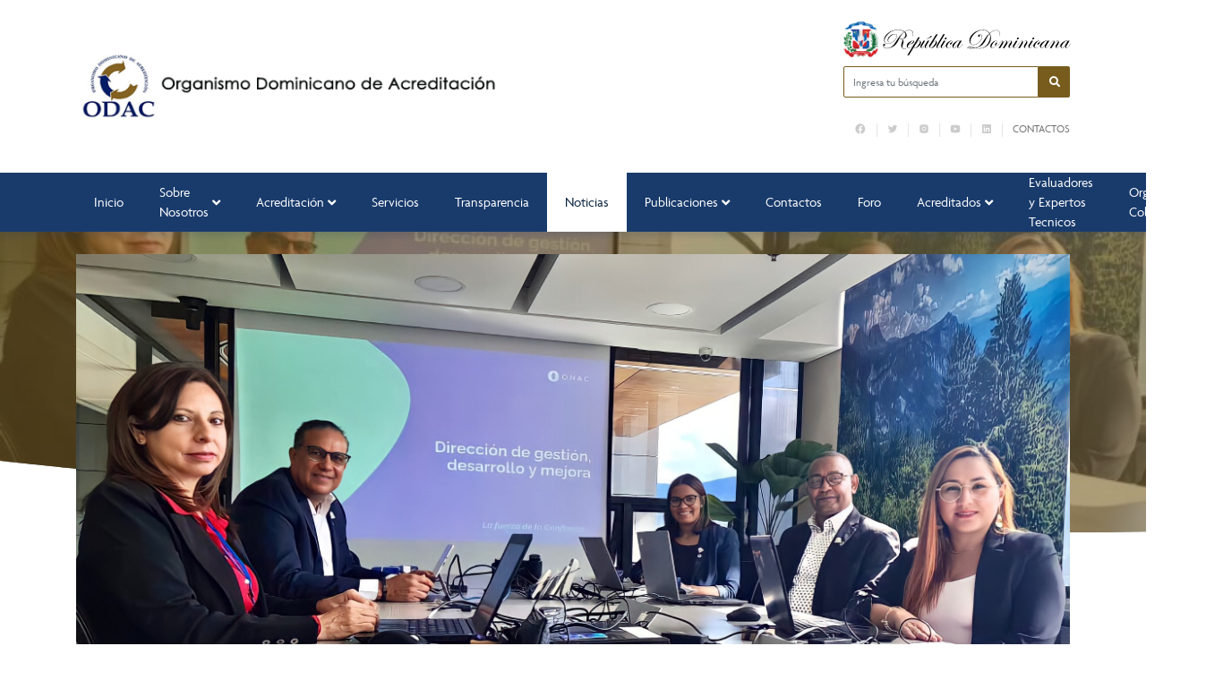

--- FILE ---
content_type: text/html; charset=UTF-8
request_url: https://odac.gob.do/odac-realiza-socializacion-de-buenas-practicas-con-sus-homologos-en-colombia/
body_size: 10821
content:

<!DOCTYPE html>
<html lang="es" class="no-js">
<head>
	<meta charset="UTF-8">
	<title>  ODAC realiza socialización de buenas prácticas con sus homólogos en Colombia : Organismo Dominicano de Acreditación | ODAC</title>

	<meta name="theme-color" content="#193b6c" />
	<link href="//www.google-analytics.com" rel="dns-prefetch">
	
		    	<link href="https://odac.gob.do/wp-content/uploads/2022/04/65x65Logo-ODAC.png" rel="shortcut icon" type="image/vnd.microsoft.icon">
	

	<meta http-equiv="X-UA-Compatible" content="IE=edge,chrome=1">
	<meta name="viewport" content="width=device-width, initial-scale=1.0">
	<meta name="description" content="ODAC">

	<meta name='robots' content='max-image-preview:large' />
<script type="text/javascript">
/* <![CDATA[ */
window._wpemojiSettings = {"baseUrl":"https:\/\/s.w.org\/images\/core\/emoji\/14.0.0\/72x72\/","ext":".png","svgUrl":"https:\/\/s.w.org\/images\/core\/emoji\/14.0.0\/svg\/","svgExt":".svg","source":{"concatemoji":"https:\/\/odac.gob.do\/wp-includes\/js\/wp-emoji-release.min.js?ver=6.4.7"}};
/*! This file is auto-generated */
!function(i,n){var o,s,e;function c(e){try{var t={supportTests:e,timestamp:(new Date).valueOf()};sessionStorage.setItem(o,JSON.stringify(t))}catch(e){}}function p(e,t,n){e.clearRect(0,0,e.canvas.width,e.canvas.height),e.fillText(t,0,0);var t=new Uint32Array(e.getImageData(0,0,e.canvas.width,e.canvas.height).data),r=(e.clearRect(0,0,e.canvas.width,e.canvas.height),e.fillText(n,0,0),new Uint32Array(e.getImageData(0,0,e.canvas.width,e.canvas.height).data));return t.every(function(e,t){return e===r[t]})}function u(e,t,n){switch(t){case"flag":return n(e,"\ud83c\udff3\ufe0f\u200d\u26a7\ufe0f","\ud83c\udff3\ufe0f\u200b\u26a7\ufe0f")?!1:!n(e,"\ud83c\uddfa\ud83c\uddf3","\ud83c\uddfa\u200b\ud83c\uddf3")&&!n(e,"\ud83c\udff4\udb40\udc67\udb40\udc62\udb40\udc65\udb40\udc6e\udb40\udc67\udb40\udc7f","\ud83c\udff4\u200b\udb40\udc67\u200b\udb40\udc62\u200b\udb40\udc65\u200b\udb40\udc6e\u200b\udb40\udc67\u200b\udb40\udc7f");case"emoji":return!n(e,"\ud83e\udef1\ud83c\udffb\u200d\ud83e\udef2\ud83c\udfff","\ud83e\udef1\ud83c\udffb\u200b\ud83e\udef2\ud83c\udfff")}return!1}function f(e,t,n){var r="undefined"!=typeof WorkerGlobalScope&&self instanceof WorkerGlobalScope?new OffscreenCanvas(300,150):i.createElement("canvas"),a=r.getContext("2d",{willReadFrequently:!0}),o=(a.textBaseline="top",a.font="600 32px Arial",{});return e.forEach(function(e){o[e]=t(a,e,n)}),o}function t(e){var t=i.createElement("script");t.src=e,t.defer=!0,i.head.appendChild(t)}"undefined"!=typeof Promise&&(o="wpEmojiSettingsSupports",s=["flag","emoji"],n.supports={everything:!0,everythingExceptFlag:!0},e=new Promise(function(e){i.addEventListener("DOMContentLoaded",e,{once:!0})}),new Promise(function(t){var n=function(){try{var e=JSON.parse(sessionStorage.getItem(o));if("object"==typeof e&&"number"==typeof e.timestamp&&(new Date).valueOf()<e.timestamp+604800&&"object"==typeof e.supportTests)return e.supportTests}catch(e){}return null}();if(!n){if("undefined"!=typeof Worker&&"undefined"!=typeof OffscreenCanvas&&"undefined"!=typeof URL&&URL.createObjectURL&&"undefined"!=typeof Blob)try{var e="postMessage("+f.toString()+"("+[JSON.stringify(s),u.toString(),p.toString()].join(",")+"));",r=new Blob([e],{type:"text/javascript"}),a=new Worker(URL.createObjectURL(r),{name:"wpTestEmojiSupports"});return void(a.onmessage=function(e){c(n=e.data),a.terminate(),t(n)})}catch(e){}c(n=f(s,u,p))}t(n)}).then(function(e){for(var t in e)n.supports[t]=e[t],n.supports.everything=n.supports.everything&&n.supports[t],"flag"!==t&&(n.supports.everythingExceptFlag=n.supports.everythingExceptFlag&&n.supports[t]);n.supports.everythingExceptFlag=n.supports.everythingExceptFlag&&!n.supports.flag,n.DOMReady=!1,n.readyCallback=function(){n.DOMReady=!0}}).then(function(){return e}).then(function(){var e;n.supports.everything||(n.readyCallback(),(e=n.source||{}).concatemoji?t(e.concatemoji):e.wpemoji&&e.twemoji&&(t(e.twemoji),t(e.wpemoji)))}))}((window,document),window._wpemojiSettings);
/* ]]> */
</script>
<link rel='stylesheet' id='dashicons-css' href='https://odac.gob.do/wp-includes/css/dashicons.min.css?ver=6.4.7' media='all' />
<link rel='stylesheet' id='elusive-css' href='https://odac.gob.do/wp-content/plugins/menu-icons/vendor/codeinwp/icon-picker/css/types/elusive.min.css?ver=2.0' media='all' />
<link rel='stylesheet' id='menu-icon-font-awesome-css' href='https://odac.gob.do/wp-content/plugins/menu-icons/css/fontawesome/css/all.min.css?ver=5.15.4' media='all' />
<link rel='stylesheet' id='foundation-icons-css' href='https://odac.gob.do/wp-content/plugins/menu-icons/vendor/codeinwp/icon-picker/css/types/foundation-icons.min.css?ver=3.0' media='all' />
<link rel='stylesheet' id='genericons-css' href='https://odac.gob.do/wp-content/plugins/menu-icons/vendor/codeinwp/icon-picker/css/types/genericons.min.css?ver=3.4' media='all' />
<link rel='stylesheet' id='menu-icons-extra-css' href='https://odac.gob.do/wp-content/plugins/menu-icons/css/extra.min.css?ver=0.13.8' media='all' />
<style id='wp-emoji-styles-inline-css' type='text/css'>

	img.wp-smiley, img.emoji {
		display: inline !important;
		border: none !important;
		box-shadow: none !important;
		height: 1em !important;
		width: 1em !important;
		margin: 0 0.07em !important;
		vertical-align: -0.1em !important;
		background: none !important;
		padding: 0 !important;
	}
</style>
<link rel='stylesheet' id='wp-block-library-css' href='https://odac.gob.do/wp-includes/css/dist/block-library/style.min.css?ver=6.4.7' media='all' />
<style id='classic-theme-styles-inline-css' type='text/css'>
/*! This file is auto-generated */
.wp-block-button__link{color:#fff;background-color:#32373c;border-radius:9999px;box-shadow:none;text-decoration:none;padding:calc(.667em + 2px) calc(1.333em + 2px);font-size:1.125em}.wp-block-file__button{background:#32373c;color:#fff;text-decoration:none}
</style>
<style id='global-styles-inline-css' type='text/css'>
body{--wp--preset--color--black: #000000;--wp--preset--color--cyan-bluish-gray: #abb8c3;--wp--preset--color--white: #ffffff;--wp--preset--color--pale-pink: #f78da7;--wp--preset--color--vivid-red: #cf2e2e;--wp--preset--color--luminous-vivid-orange: #ff6900;--wp--preset--color--luminous-vivid-amber: #fcb900;--wp--preset--color--light-green-cyan: #7bdcb5;--wp--preset--color--vivid-green-cyan: #00d084;--wp--preset--color--pale-cyan-blue: #8ed1fc;--wp--preset--color--vivid-cyan-blue: #0693e3;--wp--preset--color--vivid-purple: #9b51e0;--wp--preset--gradient--vivid-cyan-blue-to-vivid-purple: linear-gradient(135deg,rgba(6,147,227,1) 0%,rgb(155,81,224) 100%);--wp--preset--gradient--light-green-cyan-to-vivid-green-cyan: linear-gradient(135deg,rgb(122,220,180) 0%,rgb(0,208,130) 100%);--wp--preset--gradient--luminous-vivid-amber-to-luminous-vivid-orange: linear-gradient(135deg,rgba(252,185,0,1) 0%,rgba(255,105,0,1) 100%);--wp--preset--gradient--luminous-vivid-orange-to-vivid-red: linear-gradient(135deg,rgba(255,105,0,1) 0%,rgb(207,46,46) 100%);--wp--preset--gradient--very-light-gray-to-cyan-bluish-gray: linear-gradient(135deg,rgb(238,238,238) 0%,rgb(169,184,195) 100%);--wp--preset--gradient--cool-to-warm-spectrum: linear-gradient(135deg,rgb(74,234,220) 0%,rgb(151,120,209) 20%,rgb(207,42,186) 40%,rgb(238,44,130) 60%,rgb(251,105,98) 80%,rgb(254,248,76) 100%);--wp--preset--gradient--blush-light-purple: linear-gradient(135deg,rgb(255,206,236) 0%,rgb(152,150,240) 100%);--wp--preset--gradient--blush-bordeaux: linear-gradient(135deg,rgb(254,205,165) 0%,rgb(254,45,45) 50%,rgb(107,0,62) 100%);--wp--preset--gradient--luminous-dusk: linear-gradient(135deg,rgb(255,203,112) 0%,rgb(199,81,192) 50%,rgb(65,88,208) 100%);--wp--preset--gradient--pale-ocean: linear-gradient(135deg,rgb(255,245,203) 0%,rgb(182,227,212) 50%,rgb(51,167,181) 100%);--wp--preset--gradient--electric-grass: linear-gradient(135deg,rgb(202,248,128) 0%,rgb(113,206,126) 100%);--wp--preset--gradient--midnight: linear-gradient(135deg,rgb(2,3,129) 0%,rgb(40,116,252) 100%);--wp--preset--font-size--small: 13px;--wp--preset--font-size--medium: 20px;--wp--preset--font-size--large: 36px;--wp--preset--font-size--x-large: 42px;--wp--preset--spacing--20: 0.44rem;--wp--preset--spacing--30: 0.67rem;--wp--preset--spacing--40: 1rem;--wp--preset--spacing--50: 1.5rem;--wp--preset--spacing--60: 2.25rem;--wp--preset--spacing--70: 3.38rem;--wp--preset--spacing--80: 5.06rem;--wp--preset--shadow--natural: 6px 6px 9px rgba(0, 0, 0, 0.2);--wp--preset--shadow--deep: 12px 12px 50px rgba(0, 0, 0, 0.4);--wp--preset--shadow--sharp: 6px 6px 0px rgba(0, 0, 0, 0.2);--wp--preset--shadow--outlined: 6px 6px 0px -3px rgba(255, 255, 255, 1), 6px 6px rgba(0, 0, 0, 1);--wp--preset--shadow--crisp: 6px 6px 0px rgba(0, 0, 0, 1);}:where(.is-layout-flex){gap: 0.5em;}:where(.is-layout-grid){gap: 0.5em;}body .is-layout-flow > .alignleft{float: left;margin-inline-start: 0;margin-inline-end: 2em;}body .is-layout-flow > .alignright{float: right;margin-inline-start: 2em;margin-inline-end: 0;}body .is-layout-flow > .aligncenter{margin-left: auto !important;margin-right: auto !important;}body .is-layout-constrained > .alignleft{float: left;margin-inline-start: 0;margin-inline-end: 2em;}body .is-layout-constrained > .alignright{float: right;margin-inline-start: 2em;margin-inline-end: 0;}body .is-layout-constrained > .aligncenter{margin-left: auto !important;margin-right: auto !important;}body .is-layout-constrained > :where(:not(.alignleft):not(.alignright):not(.alignfull)){max-width: var(--wp--style--global--content-size);margin-left: auto !important;margin-right: auto !important;}body .is-layout-constrained > .alignwide{max-width: var(--wp--style--global--wide-size);}body .is-layout-flex{display: flex;}body .is-layout-flex{flex-wrap: wrap;align-items: center;}body .is-layout-flex > *{margin: 0;}body .is-layout-grid{display: grid;}body .is-layout-grid > *{margin: 0;}:where(.wp-block-columns.is-layout-flex){gap: 2em;}:where(.wp-block-columns.is-layout-grid){gap: 2em;}:where(.wp-block-post-template.is-layout-flex){gap: 1.25em;}:where(.wp-block-post-template.is-layout-grid){gap: 1.25em;}.has-black-color{color: var(--wp--preset--color--black) !important;}.has-cyan-bluish-gray-color{color: var(--wp--preset--color--cyan-bluish-gray) !important;}.has-white-color{color: var(--wp--preset--color--white) !important;}.has-pale-pink-color{color: var(--wp--preset--color--pale-pink) !important;}.has-vivid-red-color{color: var(--wp--preset--color--vivid-red) !important;}.has-luminous-vivid-orange-color{color: var(--wp--preset--color--luminous-vivid-orange) !important;}.has-luminous-vivid-amber-color{color: var(--wp--preset--color--luminous-vivid-amber) !important;}.has-light-green-cyan-color{color: var(--wp--preset--color--light-green-cyan) !important;}.has-vivid-green-cyan-color{color: var(--wp--preset--color--vivid-green-cyan) !important;}.has-pale-cyan-blue-color{color: var(--wp--preset--color--pale-cyan-blue) !important;}.has-vivid-cyan-blue-color{color: var(--wp--preset--color--vivid-cyan-blue) !important;}.has-vivid-purple-color{color: var(--wp--preset--color--vivid-purple) !important;}.has-black-background-color{background-color: var(--wp--preset--color--black) !important;}.has-cyan-bluish-gray-background-color{background-color: var(--wp--preset--color--cyan-bluish-gray) !important;}.has-white-background-color{background-color: var(--wp--preset--color--white) !important;}.has-pale-pink-background-color{background-color: var(--wp--preset--color--pale-pink) !important;}.has-vivid-red-background-color{background-color: var(--wp--preset--color--vivid-red) !important;}.has-luminous-vivid-orange-background-color{background-color: var(--wp--preset--color--luminous-vivid-orange) !important;}.has-luminous-vivid-amber-background-color{background-color: var(--wp--preset--color--luminous-vivid-amber) !important;}.has-light-green-cyan-background-color{background-color: var(--wp--preset--color--light-green-cyan) !important;}.has-vivid-green-cyan-background-color{background-color: var(--wp--preset--color--vivid-green-cyan) !important;}.has-pale-cyan-blue-background-color{background-color: var(--wp--preset--color--pale-cyan-blue) !important;}.has-vivid-cyan-blue-background-color{background-color: var(--wp--preset--color--vivid-cyan-blue) !important;}.has-vivid-purple-background-color{background-color: var(--wp--preset--color--vivid-purple) !important;}.has-black-border-color{border-color: var(--wp--preset--color--black) !important;}.has-cyan-bluish-gray-border-color{border-color: var(--wp--preset--color--cyan-bluish-gray) !important;}.has-white-border-color{border-color: var(--wp--preset--color--white) !important;}.has-pale-pink-border-color{border-color: var(--wp--preset--color--pale-pink) !important;}.has-vivid-red-border-color{border-color: var(--wp--preset--color--vivid-red) !important;}.has-luminous-vivid-orange-border-color{border-color: var(--wp--preset--color--luminous-vivid-orange) !important;}.has-luminous-vivid-amber-border-color{border-color: var(--wp--preset--color--luminous-vivid-amber) !important;}.has-light-green-cyan-border-color{border-color: var(--wp--preset--color--light-green-cyan) !important;}.has-vivid-green-cyan-border-color{border-color: var(--wp--preset--color--vivid-green-cyan) !important;}.has-pale-cyan-blue-border-color{border-color: var(--wp--preset--color--pale-cyan-blue) !important;}.has-vivid-cyan-blue-border-color{border-color: var(--wp--preset--color--vivid-cyan-blue) !important;}.has-vivid-purple-border-color{border-color: var(--wp--preset--color--vivid-purple) !important;}.has-vivid-cyan-blue-to-vivid-purple-gradient-background{background: var(--wp--preset--gradient--vivid-cyan-blue-to-vivid-purple) !important;}.has-light-green-cyan-to-vivid-green-cyan-gradient-background{background: var(--wp--preset--gradient--light-green-cyan-to-vivid-green-cyan) !important;}.has-luminous-vivid-amber-to-luminous-vivid-orange-gradient-background{background: var(--wp--preset--gradient--luminous-vivid-amber-to-luminous-vivid-orange) !important;}.has-luminous-vivid-orange-to-vivid-red-gradient-background{background: var(--wp--preset--gradient--luminous-vivid-orange-to-vivid-red) !important;}.has-very-light-gray-to-cyan-bluish-gray-gradient-background{background: var(--wp--preset--gradient--very-light-gray-to-cyan-bluish-gray) !important;}.has-cool-to-warm-spectrum-gradient-background{background: var(--wp--preset--gradient--cool-to-warm-spectrum) !important;}.has-blush-light-purple-gradient-background{background: var(--wp--preset--gradient--blush-light-purple) !important;}.has-blush-bordeaux-gradient-background{background: var(--wp--preset--gradient--blush-bordeaux) !important;}.has-luminous-dusk-gradient-background{background: var(--wp--preset--gradient--luminous-dusk) !important;}.has-pale-ocean-gradient-background{background: var(--wp--preset--gradient--pale-ocean) !important;}.has-electric-grass-gradient-background{background: var(--wp--preset--gradient--electric-grass) !important;}.has-midnight-gradient-background{background: var(--wp--preset--gradient--midnight) !important;}.has-small-font-size{font-size: var(--wp--preset--font-size--small) !important;}.has-medium-font-size{font-size: var(--wp--preset--font-size--medium) !important;}.has-large-font-size{font-size: var(--wp--preset--font-size--large) !important;}.has-x-large-font-size{font-size: var(--wp--preset--font-size--x-large) !important;}
.wp-block-navigation a:where(:not(.wp-element-button)){color: inherit;}
:where(.wp-block-post-template.is-layout-flex){gap: 1.25em;}:where(.wp-block-post-template.is-layout-grid){gap: 1.25em;}
:where(.wp-block-columns.is-layout-flex){gap: 2em;}:where(.wp-block-columns.is-layout-grid){gap: 2em;}
.wp-block-pullquote{font-size: 1.5em;line-height: 1.6;}
</style>
<link rel='stylesheet' id='af-fontawesome-css' href='https://odac.gob.do/wp-content/plugins/asgaros-forum/libs/fontawesome/css/all.min.css?ver=2.7.2' media='all' />
<link rel='stylesheet' id='af-fontawesome-compat-v4-css' href='https://odac.gob.do/wp-content/plugins/asgaros-forum/libs/fontawesome/css/v4-shims.min.css?ver=2.7.2' media='all' />
<link rel='stylesheet' id='af-widgets-css' href='https://odac.gob.do/wp-content/plugins/asgaros-forum/skin/widgets.css?ver=2.7.2' media='all' />
<link rel='stylesheet' id='bbp-default-css' href='https://odac.gob.do/wp-content/plugins/bbpress/templates/default/css/bbpress.min.css?ver=2.6.9' media='all' />
<link rel='stylesheet' id='bootstrap-css' href='https://odac.gob.do/wp-content/themes/portalx/assets/css/bootstrap.min.css?ver=1.0' media='all' />
<link rel='stylesheet' id='conadiscss-css' href='https://odac.gob.do/wp-content/themes/portalx/style.css?ver=1.0' media='all' />
<link rel='stylesheet' id='owlcss-css' href='https://odac.gob.do/wp-content/themes/portalx/assets/css/owl.carousel.min.css?ver=all' media='all' />
<link rel='stylesheet' id='site-reviews-css' href='https://odac.gob.do/wp-content/plugins/site-reviews/assets/styles/default.css?ver=6.11.4' media='all' />
<style id='site-reviews-inline-css' type='text/css'>
.glsr-star-empty,.glsr-star-rating--stars[class*=" s"]>span{background-image:url(https://odac.gob.do/wp-content/plugins/site-reviews/assets/images/stars/default/star-empty.svg)!important}.glsr-field-is-invalid .glsr-star-rating--stars[class*=" s"]>span{background-image:url(https://odac.gob.do/wp-content/plugins/site-reviews/assets/images/stars/default/star-error.svg)!important}.glsr-star-half{background-image:url(https://odac.gob.do/wp-content/plugins/site-reviews/assets/images/stars/default/star-half.svg)!important}.glsr-star-full,.glsr-star-rating--stars[class*=" s"]>span.gl-active,.glsr-star-rating--stars[class*=" s"]>span.gl-active.gl-selected{background-image:url(https://odac.gob.do/wp-content/plugins/site-reviews/assets/images/stars/default/star-full.svg)!important}

</style>
<!--n2css--><script type="text/javascript" src="https://odac.gob.do/wp-includes/js/jquery/jquery.min.js?ver=3.7.1" id="jquery-core-js"></script>
<script type="text/javascript" src="https://odac.gob.do/wp-includes/js/jquery/jquery-migrate.min.js?ver=3.4.1" id="jquery-migrate-js"></script>
<script type="text/javascript" src="https://odac.gob.do/wp-content/themes/portalx/assets/js/lib/conditionizr-4.3.0.min.js?ver=4.3.0" id="conditionizr-js"></script>
<script type="text/javascript" src="https://odac.gob.do/wp-content/themes/portalx/assets/js/lib/modernizr-2.7.1.min.js?ver=2.7.1" id="modernizr-js"></script>
<script type="text/javascript" src="https://odac.gob.do/wp-content/themes/portalx/assets/js/lib/bootstrap.bundle.min.js?ver=1.0.0" id="bootstrapjs-js"></script>
<script type="text/javascript" src="https://odac.gob.do/wp-content/themes/portalx/assets/js/lib/owl.carousel.min.js?ver=6.4.7" id="owl-js"></script>
<script type="text/javascript" src="https://odac.gob.do/wp-content/themes/portalx/assets/js/scripts.js?ver=6.4.7" id="scriptconadis-js"></script>
<link rel="https://api.w.org/" href="https://odac.gob.do/wp-json/" /><link rel="alternate" type="application/json" href="https://odac.gob.do/wp-json/wp/v2/posts/529" /><link rel="alternate" type="application/json+oembed" href="https://odac.gob.do/wp-json/oembed/1.0/embed?url=https%3A%2F%2Fodac.gob.do%2Fodac-realiza-socializacion-de-buenas-practicas-con-sus-homologos-en-colombia%2F" />
<link rel="alternate" type="text/xml+oembed" href="https://odac.gob.do/wp-json/oembed/1.0/embed?url=https%3A%2F%2Fodac.gob.do%2Fodac-realiza-socializacion-de-buenas-practicas-con-sus-homologos-en-colombia%2F&#038;format=xml" />

				<link rel="stylesheet" href="//use.typekit.net/qhf4eue.css">
		<style> body { font-family: agenda, sans-serif !important;} </style>
	</head>
<body class="post-template-default single single-post postid-529 single-format-standard odac-realiza-socializacion-de-buenas-practicas-con-sus-homologos-en-colombia">

	
	<header id="top">
		<div class="container">
			<div class="row row mt-4 mb-4 align-items-center">
				<div class="col-lg-9 col-md-9">
					<div class="logo">
                                                    <a href="https://odac.gob.do" alt="Logo title" class="d-none d-lg-block">
																	<img src="https://odac.gob.do/wp-content/uploads/2022/04/500X77-ODAC-LOGO.png" alt="Logo Organismo Dominicano de Acreditación | ODAC" />
								                            </a>
                                                
                                                    <a href="https://odac.gob.do" alt="Logo title" class="d-block d-lg-none">
                                									<img src="https://odac.gob.do/wp-content/uploads/2022/04/500X77-ODAC-LOGO.png" alt="Logo Organismo Dominicano de Acreditación | ODAC" />
								                            </a>
                                            </div>
				</div>

				<div class="col-lg-3 col-md-3 d-none d-sm-none d-lg-block">
					<div class="eletop float-right">
						<div class="escudo">
							<img src="https://odac.gob.do/wp-content/themes/portalx/assets/img/rd.svg" alt="Escudo de la República Dominicana">
						</div>
						<div class="search">
							<form class="search" method="get" action="https://odac.gob.do" role="search">
								<span class="input-la input-group">
									<input style="border-color: #775c1e;" class="search-input form-control" aria-label="Ingresa tu búsqueda" type="search" required name="s" placeholder="Ingresa tu búsqueda">
									<div class="input-group-btn">
										<button style="border-color: #775c1e; background-color: #775c1e;" class="search-submit" aria-label="Buscar en la página" type="submit" role="button"><i class="fa fa-search" aria-hidden="true"></i></button>
									</div>
								</spam>
							</form>
						</div>


						<div class="buscador menuTop">
							<ul><li id="menu-item-358" class="menu-item menu-item-type-custom menu-item-object-custom menu-item-358"><a href="https://es-la.facebook.com/ODACRD"><img src="https://odac.gob.do/wp-content/uploads/2022/03/icons8-facebook.svg" class="_mi _svg" aria-hidden="true" alt="" width="30" height="30" style="width:1.2em;"/><span class="visuallyhidden">fb</span></a></li>
<li id="menu-item-359" class="menu-item menu-item-type-custom menu-item-object-custom menu-item-359"><a href="https://Twitter.com/odacrd"><img src="https://odac.gob.do/wp-content/uploads/2022/03/icons8-twitter.svg" class="_mi _svg" aria-hidden="true" alt="" width="30" height="30"/><span class="visuallyhidden">tw</span></a></li>
<li id="menu-item-360" class="menu-item menu-item-type-custom menu-item-object-custom menu-item-360"><a href="https://www.instagram.com/odacrd/?hl=es&#038;__coig_restricted=1"><img src="https://odac.gob.do/wp-content/uploads/2022/03/icons8-instagram-1-1.svg" class="_mi _svg" aria-hidden="true" alt="" width="30" height="30"/><span class="visuallyhidden">IG</span></a></li>
<li id="menu-item-361" class="menu-item menu-item-type-custom menu-item-object-custom menu-item-361"><a href="https://www.youtube.com/channel/UCVdw_9mjSBIPMmID8y-13MQ"><img src="https://odac.gob.do/wp-content/uploads/2022/03/icons8-youtube-1-1.svg" class="_mi _svg" aria-hidden="true" alt="" width="30" height="30"/><span class="visuallyhidden">yt</span></a></li>
<li id="menu-item-362" class="menu-item menu-item-type-custom menu-item-object-custom menu-item-362"><a href="http://Linkedin.com"><img src="https://odac.gob.do/wp-content/uploads/2022/03/icons8-linkedin-1.svg" class="_mi _svg" aria-hidden="true" alt="" width="50" height="50"/><span class="visuallyhidden">LI</span></a></li>
<li id="menu-item-363" class="menu-item menu-item-type-post_type menu-item-object-page menu-item-363"><a href="https://odac.gob.do/contactos/">Contactos</a></li>
</ul>		
                         </div>

                        <!-- <div class="buscador menuTop">       
                            <div class="row">
                                <div class="col-sm-2">
                                                              <a href="//facebook.com/ODACRD" class="rs facebook" target="_blank" aria-label="Facebook" rel="noopener">
                                <div class="rds">
                                    <i class="fab fa-facebook"></i>
                                </div>
                            </a>
                                                    </div>
                               
                                <div class="col-sm-2">
                                                              <a href="//twitter.com/ODACrd" class="rs twitter" target="_blank" aria-label="Twitter" rel="noopener">
                                <div class="rds">
                                    <i class="fab fa-twitter"></i>
                                </div>
                            </a>
                                                    </div>
                               
                                <div class="col-sm-1">
                                                              <a href="//youtube.com/user//channel/UCVdw_9mjSBIPMmID8y-13MQ" class="rs youtube" target="_blank" aria-label="Youtube" rel="noopener">
                                <div class="rds">
                                    <i class="fab fa-youtube"></i>
                                </div>
                            </a>
                                                    </div>
                                
                                <div class="col-sm-1">
                                                             <a href="//instagram.com/odacrd" class="rs instagram" target="_blank" aria-label="Instagram" rel="noopener">
                                <div class="rds">
                                    <i class="fab fa-instagram"></i>
                                </div>
                            </a>
                                                    </div>
                                
                                <div class="col-sm-1">
                                                                  </div>
                                <div class="col-sm-4">
                                    <div class="rds">
                                        <ul><li class="menu-item menu-item-type-custom menu-item-object-custom menu-item-358"><a href="https://es-la.facebook.com/ODACRD"><img src="https://odac.gob.do/wp-content/uploads/2022/03/icons8-facebook.svg" class="_mi _svg" aria-hidden="true" alt="" width="30" height="30" style="width:1.2em;"/><span class="visuallyhidden">fb</span></a></li>
<li class="menu-item menu-item-type-custom menu-item-object-custom menu-item-359"><a href="http://Twitter.com/odacrd"><img src="https://odac.gob.do/wp-content/uploads/2022/03/icons8-twitter.svg" class="_mi _svg" aria-hidden="true" alt="" width="30" height="30"/><span class="visuallyhidden">tw</span></a></li>
<li class="menu-item menu-item-type-custom menu-item-object-custom menu-item-360"><a href="https://www.instagram.com/odacrd/?hl=es&#038;__coig_restricted=1"><img src="https://odac.gob.do/wp-content/uploads/2022/03/icons8-instagram-1-1.svg" class="_mi _svg" aria-hidden="true" alt="" width="30" height="30"/><span class="visuallyhidden">IG</span></a></li>
<li class="menu-item menu-item-type-custom menu-item-object-custom menu-item-361"><a href="https://www.youtube.com/channel/UCVdw_9mjSBIPMmID8y-13MQ"><img src="https://odac.gob.do/wp-content/uploads/2022/03/icons8-youtube-1-1.svg" class="_mi _svg" aria-hidden="true" alt="" width="30" height="30"/><span class="visuallyhidden">yt</span></a></li>
<li class="menu-item menu-item-type-custom menu-item-object-custom menu-item-362"><a href="http://Linkedin.com"><img src="https://odac.gob.do/wp-content/uploads/2022/03/icons8-linkedin-1.svg" class="_mi _svg" aria-hidden="true" alt="" width="50" height="50"/><span class="visuallyhidden">LI</span></a></li>
<li class="menu-item menu-item-type-post_type menu-item-object-page menu-item-363"><a href="https://odac.gob.do/contactos/">Contactos</a></li>
</ul>                                    </div>    
                                </div>
                                
                            </div>
                        </div>

 <!--
                    <div class="container">
                    <div class="row" >
												<a href="//facebook.com/ODACRD" class="rs facebook" target="_blank" aria-label="Facebook" rel="noopener">
								<div class="rds">
									<i class="fab fa-facebook"></i>
								</div>
							</a>
																	<a href="//twitter.com/ODACrd" class="rs twitter" target="_blank" aria-label="Twitter" rel="noopener">
								<div class="rds">
									<i class="fab fa-twitter"></i>
								</div>
							</a>
																	<a href="//youtube.com/user//channel/UCVdw_9mjSBIPMmID8y-13MQ" class="rs youtube" target="_blank" aria-label="Youtube" rel="noopener">
								<div class="rds">
									<i class="fab fa-youtube"></i>
								</div>
							</a>
																	<a href="//instagram.com/odacrd" class="rs instagram" target="_blank" aria-label="Instagram" rel="noopener">
								<div class="rds">
									<i class="fab fa-instagram"></i>
								</div>
							</a>
																			</div>
 </div>-->





							
						

						<div id="overlay"></div>
					</div>
				</div>

			</div>

		</div>

		<style>
            .la-menu { box-shadow: 0 5px 6px #193b6c29; }
            .la-menu ul li a:before {
                background-color: #775c1e;
            }
			.la-menu ul .current-menu-item > .sub-menu .current-menu-item a, .la-menu ul .current-menu-parent > .sub-menu .current-menu-item a,
			.la-menu ul li .sub-menu li a:hover {
				border-color: #775c1e;
				background-color: #775c1e12;
			}
		</style>
		<nav class="la-menu d-none d-sm-block" style="background-color: #193b6c;">
			<div class="container">
				<div class="eva"><ul><li id="menu-item-206" class="menu-item menu-item-type-post_type menu-item-object-page menu-item-home menu-item-206"><a href="https://odac.gob.do/">Inicio</a></li>
<li id="menu-item-207" class="menu-item menu-item-type-custom menu-item-object-custom menu-item-has-children menu-item-207"><a href="#">Sobre Nosotros</a>
<ul class="sub-menu">
	<li id="menu-item-804" class="menu-item menu-item-type-post_type menu-item-object-page menu-item-804"><a href="https://odac.gob.do/quienes-somos-2/">¿Quiénes Somos?</a></li>
	<li id="menu-item-808" class="menu-item menu-item-type-post_type menu-item-object-page menu-item-808"><a href="https://odac.gob.do/historia/">Historia</a></li>
	<li id="menu-item-1806" class="menu-item menu-item-type-post_type menu-item-object-page menu-item-1806"><a href="https://odac.gob.do/carta-compromiso-al-ciudadano/">Carta Compromiso al Ciudadano</a></li>
	<li id="menu-item-1405" class="menu-item menu-item-type-post_type menu-item-object-page menu-item-1405"><a href="https://odac.gob.do/organigrama-institucional/">Organigrama Institucional</a></li>
	<li id="menu-item-809" class="menu-item menu-item-type-post_type menu-item-object-page menu-item-809"><a href="https://odac.gob.do/despacho-del-director/">Despacho del Director</a></li>
	<li id="menu-item-330" class="menu-item menu-item-type-taxonomy menu-item-object-archivos-ca menu-item-330"><a href="https://odac.gob.do/documentos/marco-legal/">Marco Legal</a></li>
	<li id="menu-item-796" class="menu-item menu-item-type-post_type menu-item-object-page menu-item-796"><a href="https://odac.gob.do/que-es-sidocal/">¿Qué es SIDOCAL?</a></li>
</ul>
</li>
<li id="menu-item-962" class="menu-item menu-item-type-post_type menu-item-object-page menu-item-has-children menu-item-962"><a href="https://odac.gob.do/acreditacion/">Acreditación</a>
<ul class="sub-menu">
	<li id="menu-item-800" class="menu-item menu-item-type-post_type menu-item-object-page menu-item-800"><a href="https://odac.gob.do/que-es-acreditacion/">¿Qué es Acreditación?</a></li>
	<li id="menu-item-886" class="menu-item menu-item-type-taxonomy menu-item-object-archivos-ca menu-item-886"><a href="https://odac.gob.do/documentos/proceso-general/">Proceso General</a></li>
	<li id="menu-item-802" class="menu-item menu-item-type-post_type menu-item-object-page menu-item-802"><a href="https://odac.gob.do/derecho-deberes-y-obligaciones/">Derechos, Deberes y Obligaciones</a></li>
	<li id="menu-item-817" class="menu-item menu-item-type-taxonomy menu-item-object-archivos-ca menu-item-817"><a href="https://odac.gob.do/documentos/esquema-de-acreditacion-de-laboratorio-de-ensayo-y-calibracion/">Esquema de Acreditación de Laboratorio de Ensayo y Calibración</a></li>
	<li id="menu-item-813" class="menu-item menu-item-type-taxonomy menu-item-object-archivos-ca menu-item-813"><a href="https://odac.gob.do/documentos/esquema-de-acreditacion-de-laboratorios-clinicos/">Esquema de Acreditación de Laboratorios Clínicos</a></li>
	<li id="menu-item-814" class="menu-item menu-item-type-taxonomy menu-item-object-archivos-ca menu-item-814"><a href="https://odac.gob.do/documentos/esquema-de-acreditacion-de-organismos-de-acreditacion-de-certificacion-de-productos/">Esquema de Acreditación de Organismos de Acreditación de Certificación de Productos, Procesos y Servicios</a></li>
	<li id="menu-item-816" class="menu-item menu-item-type-taxonomy menu-item-object-archivos-ca menu-item-816"><a href="https://odac.gob.do/documentos/esquema-de-acreditacion-de-organismos-de-inspeccion/">Esquema de Acreditación de Organismos de Inspección</a></li>
	<li id="menu-item-818" class="menu-item menu-item-type-taxonomy menu-item-object-archivos-ca menu-item-818"><a href="https://odac.gob.do/documentos/esquema-de-acreditacion-de-organismos-que-realizan-la-auditoria-y-la-certificacion-de-sistemas-de-gestion/">Esquema de Acreditación de Organismos que realizan la auditoría y la Certificación de Sistemas de Gestión</a></li>
	<li id="menu-item-815" class="menu-item menu-item-type-taxonomy menu-item-object-archivos-ca menu-item-815"><a href="https://odac.gob.do/documentos/esquema-de-acreditacion-de-organismos-de-certificacion-de-personas/">Esquema de Acreditación de Organismos de Certificación de Personas</a></li>
	<li id="menu-item-1544" class="menu-item menu-item-type-taxonomy menu-item-object-archivos-ca menu-item-1544"><a href="https://odac.gob.do/documentos/esquema-de-acreditacion-de-organismos-de-validacion-y-verificacion-segun-la-norma-nordom-iso-140652020/">Esquema de acreditación de organismos de validación y verificación según la norma NORDOM ISO 14065:2020</a></li>
	<li id="menu-item-819" class="menu-item menu-item-type-taxonomy menu-item-object-archivos-ca menu-item-819"><a href="https://odac.gob.do/documentos/quejas/">Quejas</a></li>
	<li id="menu-item-820" class="menu-item menu-item-type-taxonomy menu-item-object-archivos-ca menu-item-820"><a href="https://odac.gob.do/documentos/tarifario/">Tarifario</a></li>
	<li id="menu-item-812" class="menu-item menu-item-type-taxonomy menu-item-object-archivos-ca menu-item-812"><a href="https://odac.gob.do/documentos/borradores-de-documentos-de-criterios-tecnicos-2/">Borradores de Documentos de Criterios Técnicos</a></li>
</ul>
</li>
<li id="menu-item-301" class="menu-item menu-item-type-post_type_archive menu-item-object-servicio menu-item-301"><a href="https://odac.gob.do/todos-los-servicios/">Servicios</a></li>
<li id="menu-item-218" class="menu-item menu-item-type-custom menu-item-object-custom menu-item-218"><a href="/transparencia">Transparencia</a></li>
<li id="menu-item-267" class="menu-item menu-item-type-taxonomy menu-item-object-category current-post-ancestor current-menu-parent current-post-parent menu-item-267"><a href="https://odac.gob.do/category/noticias/">Noticias</a></li>
<li id="menu-item-810" class="menu-item menu-item-type-taxonomy menu-item-object-archivos-ca menu-item-has-children menu-item-810"><a href="https://odac.gob.do/documentos/publicaciones/">Publicaciones</a>
<ul class="sub-menu">
	<li id="menu-item-811" class="menu-item menu-item-type-taxonomy menu-item-object-archivos-ca menu-item-811"><a href="https://odac.gob.do/documentos/revista-y-boletines/">Revista y Boletines</a></li>
</ul>
</li>
<li id="menu-item-322" class="menu-item menu-item-type-post_type menu-item-object-page menu-item-322"><a href="https://odac.gob.do/contactos/">Contactos</a></li>
<li id="menu-item-1357" class="menu-item menu-item-type-custom menu-item-object-custom menu-item-1357"><a href="https://odac.freeforums.net/">Foro</a></li>
<li id="menu-item-823" class="menu-item menu-item-type-custom menu-item-object-custom menu-item-has-children menu-item-823"><a href="https://www.odac.gob.do/">Acreditados</a>
<ul class="sub-menu">
	<li id="menu-item-824" class="menu-item menu-item-type-post_type menu-item-object-page menu-item-824"><a href="https://odac.gob.do/instituto-dominicano-para-la-calidad-2/">Laboratorios de Ensayos</a></li>
	<li id="menu-item-826" class="menu-item menu-item-type-post_type menu-item-object-page menu-item-826"><a href="https://odac.gob.do/instituto-de-innovacion-en-biotecnologia-e-industria/">Laboratorios de Calibración</a></li>
	<li id="menu-item-825" class="menu-item menu-item-type-post_type menu-item-object-page menu-item-825"><a href="https://odac.gob.do/organismos-de-inspeccion-2/">Organismos de Inspección</a></li>
	<li id="menu-item-1086" class="menu-item menu-item-type-post_type menu-item-object-page menu-item-1086"><a href="https://odac.gob.do/organismos-de-certificacion-de-sistemas-de-gestion/">Organismos de Certificación de Sistemas de Gestión</a></li>
	<li id="menu-item-1758" class="menu-item menu-item-type-post_type menu-item-object-page menu-item-1758"><a href="https://odac.gob.do/organismos-de-validacion-y-verificacion/">Organismos de Validación y Verificación</a></li>
	<li id="menu-item-827" class="menu-item menu-item-type-post_type menu-item-object-page menu-item-827"><a href="https://odac.gob.do/oec-suspendidos/">OEC Suspendidos</a></li>
	<li id="menu-item-829" class="menu-item menu-item-type-post_type menu-item-object-page menu-item-829"><a href="https://odac.gob.do/retirados/">Retirados</a></li>
</ul>
</li>
<li id="menu-item-822" class="menu-item menu-item-type-taxonomy menu-item-object-archivos-ca menu-item-822"><a href="https://odac.gob.do/documentos/evaluadores-y-expertos-tecnicos/">Evaluadores y Expertos Tecnicos</a></li>
<li id="menu-item-821" class="menu-item menu-item-type-taxonomy menu-item-object-archivos-ca menu-item-821"><a href="https://odac.gob.do/documentos/organos-colegiados/">Organos Colegiados</a></li>
</ul></div>			</div>
		</nav>
	</header>

	
<link rel="stylesheet" href="https://odac.gob.do/wp-content/themes/portalx/assets/css/magnific-popup.css">
<script src="https://odac.gob.do/wp-content/themes/portalx/assets/js/lib/jquery.magnific-popup.min.js"></script>
<script src="https://odac.gob.do/wp-content/themes/portalx/assets/js/laim.js"></script>
	
<div class="pii" style="background-image: url(https://odac.gob.do/wp-content/uploads/2021/12/C-3-1-700x525.jpg)" ></div>
<style>.pii:before { background: #775c1e99 }</style>
<main role="main" class="container">
	<div class="row">
		<div class="col-12">
			<section class="ree notiar">
									<div class="cccc">
						<a href="https://odac.gob.do/wp-content/uploads/2021/12/C-3-1.jpg" aria-label="ODAC realiza socialización de buenas prácticas con sus homólogos en Colombia">
							<img src="https://odac.gob.do/wp-content/uploads/2021/12/C-3-1.jpg" alt="">
						</a>
					</div>
								
				<div class="row justify-content-md-center">
					<div class="col-lg-10 col-12">
						
						<div class="breadcrumb1s">
    <span class="estasaqui">Estás aquí:&nbsp;</span>
    <span class="thehome"><a href="https://odac.gob.do">Inicio</a>&nbsp;/&nbsp;</span>
    <!-- Breadcrumb NavXT 7.2.0 -->
<span property="itemListElement" typeof="ListItem"><a property="item" typeof="WebPage" title="Go to the Noticias category archives." href="https://odac.gob.do/category/noticias/" class="taxonomy category" ><span property="name">Noticias</span></a><meta property="position" content="1"></span>&nbsp;/&nbsp;<span class="post post-post current-item">ODAC realiza socialización de buenas prácticas con sus homólogos en Colombia</span></div>						
						<h1 class="the_title">ODAC realiza socialización de buenas prácticas con sus homólogos en Colombia</h1>

						<div class="control">
													</div>

						<span class="date"><b>9 diciembre, 2021</b></span>

						
							<article id="post-529" class="post-529 post type-post status-publish format-standard has-post-thumbnail hentry category-noticias">
								<p>Con el propósito de fortalecer los procesos y servicios de acreditación, una comisión del Organismo Dominicano de Acreditación (ODAC) visitó las instalaciones del Organismo Nacional de Acreditación de Colombia (ONAC), donde establecieron un plan de trabajo que incluyó las principales áreas de acción que intervienen en el sistema de gestión de acreditación.</p>
<p>La comisión estuvo integrada por el director ejecutivo del ODAC, Ángel David Taveras Difo; el encargado del Departamento de Acreditación de Organismos de Certificación, Pedro Ferrer y la analista del Departamento de Acreditación de Laboratorios, Génesis Vásquez.</p>
<p>El director ejecutivo del ODAC y su homólogo en Colombia, Alejandro Giraldo, aunaron esfuerzos e hicieron de esos encuentros una provechosa experiencia para el robustecimiento de la calidad en nuestro país.</p>
<p>Las sesiones de trabajo con las autoridades del ONAC incluyeron los procesos de las áreas de Gestión Humana, Administrativa Financiera, Tecnología de la Información y Comunicación y Servicio al Cliente.</p>
<p>“Gracias a estos encuentros, promovemos la acreditación como pieza clave para el desarrollo de la industrialización y la calidad en la región de América y el Caribe”, indicó Taveras Difo.</p>
<p>Durante las socializaciones, los técnicos del ONAC presentaron la acreditación como una herramienta de calidad fundamental no solo para la industria sino también para los regulares, quienes tienen un papel importante en la cadena de bienes y servicios que se ofrecen a la población en general.</p>
<p>El personal en la sede del ODAC también participó de manera virtual de este aprendizaje comparativo, con el objetivo de intercambiar experiencias y conocer la gestión de los procesos misionales y de apoyo que lleva a cabo el Organismo Nacional de Acreditación de Colombia.</p>
							</article>

						

						
													<style>
								.ree__tags a:hover {
									background: #193b6c0D;
								}
								.ree__tags a {
									color: #193b6c;
									border-color: #193b6c;
								}
							</style>
						
						<div class="ree__tags">
													</div>

											<div>
				<div>

			</section>
		</div>
	</div>
</main>

<svg height="0" width="0">
	<clipPath id="lacurva">
		<path d="M0,0H1920V256s-237.667,80-717.667,80S0,256,0,256Z" fill="rgba(0,149,58,0.6)"/>
	</clipPath>
</svg>

			
	<style> footer, footer a { color:  !important } </style>

	<footer clas="footer" style="background-color: #231f20; border-color: #775c1e">
		<div class="container">
			<div class="d-lg-block d-none">
				<a href="#top" class="toTop" style="background-color: #775c1e; border-color: #775c1e">Subir al Inicio<i class="fas fa-angle-up"></i></a>
			</div>

			<div class="row justify-content-end m-f">
				<div class="col-lg-6 d-none d-lg-block">
					<div class="logos-footer">
						<div class="logo-footer-institucional">
							<a href="//presidencia.gob.do/" target="_blank" rel="noopener">
								<img src="https://odac.gob.do/wp-content/themes/portalx/assets/img/presidencia.png" alt="Presidencia">
							</a>
						</div>
						
						<div class="logo-footer-escudo">
							<a href="https://odac.gob.do">
																									<img src="https://odac.gob.do/wp-content/uploads/2022/04/65x65Logo-ODAC.png" alt="Logo Organismo Dominicano de Acreditación | ODAC">
															</a>
						</div>
					</div>
					<div class="footer-info">

    <span class="ins-name">Organismo Dominicano de Acreditación | ODAC</span>
    <address>Avenida Núñez de Cáceres No. 11, Edificio Equinox, piso 2, Bella Vista, Santo Domingo. D.N.</address>

    <div class="contact-info">
                    Tel.: (809) 227-9100        
                    | Fax - (809) 227-9121                
                    <br>
            <a href="/cdn-cgi/l/email-protection#066f686069466962676528616964286269">
                <span class="__cf_email__" data-cfemail="2c45424a436c43484d4f024b434e024843">[email&#160;protected]</span>            </a>
            </div>

    <div class="menu-footer">
        <ul><li id="menu-item-106" class="menu-item menu-item-type-post_type menu-item-object-page menu-item-106"><a href="https://odac.gob.do/terminos-de-uso/">Términos de Uso</a></li>
<li id="menu-item-105" class="menu-item menu-item-type-post_type menu-item-object-page menu-item-privacy-policy menu-item-105"><a rel="privacy-policy" href="https://odac.gob.do/politicas-de-privacidad/">Políticas de Privacidad</a></li>
<li id="menu-item-104" class="menu-item menu-item-type-post_type menu-item-object-page menu-item-104"><a href="https://odac.gob.do/?page_id=102">Preguntas Frecuentes</a></li>
</ul>    </div>

    <div class="copyrigt">©2025 Todos los derechos reservados</div>
</div>				</div>
				<div class="col-lg-3">
					<!-- NORTIC -->
					
<div id="sellos" class="visible-lg visible-md">
    <div class="sellos"><p>   <a href="https://nortic.ogtic.gob.do/instituciones/ODAC"></p>
<div>
       <iframe loading="lazy" src="https://be.nortic.ogtic.gob.do/StampProcesses/Stamp/475" height="100"
        width="100" frameborder="0" scrolling="no"> </iframe>
       </div>
<p>    </a></p>
</div></div>				</div>
				<div class="col d-block d-lg-none">
					<div class="mobile">
						<div class="custom">
							<h4><b>Organismo Dominicano de Acreditación | ODAC</b></h4>
							<div class="menu-footer"><ul><li class="menu-item menu-item-type-custom menu-item-object-custom menu-item-358"><a href="https://es-la.facebook.com/ODACRD"><img src="https://odac.gob.do/wp-content/uploads/2022/03/icons8-facebook.svg" class="_mi _svg" aria-hidden="true" alt="" width="30" height="30" style="width:1.2em;"/><span class="visuallyhidden">fb</span></a></li>
<li class="menu-item menu-item-type-custom menu-item-object-custom menu-item-359"><a href="https://Twitter.com/odacrd"><img src="https://odac.gob.do/wp-content/uploads/2022/03/icons8-twitter.svg" class="_mi _svg" aria-hidden="true" alt="" width="30" height="30"/><span class="visuallyhidden">tw</span></a></li>
<li class="menu-item menu-item-type-custom menu-item-object-custom menu-item-360"><a href="https://www.instagram.com/odacrd/?hl=es&#038;__coig_restricted=1"><img src="https://odac.gob.do/wp-content/uploads/2022/03/icons8-instagram-1-1.svg" class="_mi _svg" aria-hidden="true" alt="" width="30" height="30"/><span class="visuallyhidden">IG</span></a></li>
<li class="menu-item menu-item-type-custom menu-item-object-custom menu-item-361"><a href="https://www.youtube.com/channel/UCVdw_9mjSBIPMmID8y-13MQ"><img src="https://odac.gob.do/wp-content/uploads/2022/03/icons8-youtube-1-1.svg" class="_mi _svg" aria-hidden="true" alt="" width="30" height="30"/><span class="visuallyhidden">yt</span></a></li>
<li class="menu-item menu-item-type-custom menu-item-object-custom menu-item-362"><a href="http://Linkedin.com"><img src="https://odac.gob.do/wp-content/uploads/2022/03/icons8-linkedin-1.svg" class="_mi _svg" aria-hidden="true" alt="" width="50" height="50"/><span class="visuallyhidden">LI</span></a></li>
<li class="menu-item menu-item-type-post_type menu-item-object-page menu-item-363"><a href="https://odac.gob.do/contactos/">Contactos</a></li>
</ul></div>
	
							<div class="m-top">
								<a href="#top"><i class="fa fa-arrow-up" aria-hidden="true"></i> SUBIR</a>
							</div>
	
							<div class="sello">
															</div>
	
							<div class="caption">2025 Todos los derechos reservados.</div>
							<div class="caption">República Dominicana</div>
						</div>
					</div>
				</div>
			</div>

		</div>
	</footer>

	<script data-cfasync="false" src="/cdn-cgi/scripts/5c5dd728/cloudflare-static/email-decode.min.js"></script><script type="text/javascript" src="https://odac.gob.do/wp-includes/js/comment-reply.min.js?ver=6.4.7" id="comment-reply-js" async="async" data-wp-strategy="async"></script>
<script type="text/javascript" id="site-reviews-js-before">
/* <![CDATA[ */
window.hasOwnProperty("GLSR")||(window.GLSR={Event:{on:()=>{}}});GLSR.action="glsr_action";GLSR.addons=[];GLSR.ajaxpagination=["#wpadminbar",".site-navigation-fixed"];GLSR.ajaxurl="https://odac.gob.do/wp-admin/admin-ajax.php";GLSR.captcha=[];GLSR.nameprefix="site-reviews";GLSR.starsconfig={"clearable":false,"tooltip":false};GLSR.state={"popstate":false};GLSR.text={closemodal:"Close Modal"};GLSR.urlparameter="reviews-page";GLSR.validationconfig={field:"glsr-field",form:"glsr-form","field_error":"glsr-field-is-invalid","field_message":"glsr-field-error","field_required":"glsr-required","field_valid":"glsr-field-is-valid","form_error":"glsr-form-is-invalid","form_message":"glsr-form-message","form_message_failed":"glsr-form-failed","form_message_success":"glsr-form-success","input_error":"glsr-is-invalid","input_valid":"glsr-is-valid"};GLSR.validationstrings={accepted:"Este campo debe ser aceptado.",between:"Este valor de campo debe estar entre %s y %s.",betweenlength:"Este campo debe tener entre %s y %s caracteres.",email:"Este campo requiere una dirección de correo electrónico válida.",errors:"Por favor corrige los errores de envío.",max:"El valor máximo para este campo es %s.",maxlength:"Este campo permite un máximo de %s caracteres.",min:"El valor mínimo para este campo es %s.",minlength:"Este campo requiere un mínimo de %s caracteres.",number:"Este campo requiere un número.",pattern:"Please match the requested format.",regex:"Please match the requested format.",required:"Este campo es obligatorio.",tel:"Este campo requiere un número de teléfono válido",url:"This field requires a valid website URL (make sure it starts with http or https).",unsupported:"The review could not be submitted because this browser is too old. Please try again with a modern browser."};GLSR.version="6.11.4";
/* ]]> */
</script>
<script type="text/javascript" src="https://odac.gob.do/wp-content/plugins/site-reviews/assets/scripts/site-reviews.js?ver=6.11.4" id="site-reviews-js"></script>

	<!-- Google Analytics -->
<script>
    (function(f,i,r,e,s,h,l){i['GoogleAnalyticsObject']=s;f[s]=f[s]||function(){
        (f[s].q=f[s].q||[]).push(arguments)},f[s].l=1*new Date();h=i.createElement(r),
        l=i.getElementsByTagName(r)[0];h.async=1;h.src=e;l.parentNode.insertBefore(h,l)
    })(window,document,'script','//www.google-analytics.com/analytics.js','ga');
    ga('create', 'UA-28242601-3', 'ogtic.gob.do');
    ga('send', 'pageview');
</script>

<!-- UserWay -->
<script type="text/javascript">
    var _userway_config = {
        account: 'N7d4ZKZjeX'
    };
</script>
<script type="text/javascript" src="//cdn.userway.org/widget.js"></script>
	
				<style>
				::selection {
					background-color: #193b6c;
				}
			</style>
	</body>
</html>


--- FILE ---
content_type: text/css
request_url: https://odac.gob.do/wp-content/themes/portalx/assets/css/styles.css
body_size: 9319
content:
body{background-color:#fff;overflow-x:hidden}a{transition:ease all .3s}header{position:relative;background-color:#fff;min-height:175px}header .logo a img{height:73px;object-fit:contain}header .logo a svg{height:110px}header .logo-movil{display:flex;justify-content:center;flex-direction:column;text-align:center}header .logo-movil span{color:#ed232a;font-size:.8em;font-family:"artifex_cfbold";display:block;position:relative;top:-15px}header .logo-movil:hover{text-decoration:none}header .eletop{max-width:253px}header .eletop .escudo{margin:0 0 8px 0;pointer-events:none;padding-right:27px}header .eletop .escudo img{height:40px;max-width:276px}header .eletop .search{margin:10px 0}header .eletop .search .input-la input{font-weight:normal;font-size:12px;color:#231f20;padding:8px 10px;height:35px;border-radius:2px 0 0 2px;background:#fff;border:solid 1px #00953a}header .eletop .search .input-la button{height:35px;width:35px;background:#00953a;cursor:pointer;border-radius:0 2px 2px 0;font-weight:normal;font-size:12px;color:#fff;border:none}header .eletop .menuTop ul{margin:0;padding:0;display:flex;justify-content:flex-end}header .eletop .menuTop ul li{display:flex;align-items:center;line-height:1}header .eletop .menuTop ul li:before{content:"|";margin:0 10px;color:#e6e6e6}header .eletop .menuTop ul li:first-child:before{display:none}header .eletop .menuTop ul li a{font-weight:normal;font-size:12px;text-align:left;text-transform:uppercase;color:#6d6e71}header .eletop .menuTop ul li a:hover{color:#000}.la-menu{min-height:60px;background-color:#002f87;position:relative;z-index:99;box-shadow:0px 5px 6px rgba(0,0,0,.16)}.la-menu .eva,.la-menu .container,.la-menu .menu{position:relative;min-height:inherit}.la-menu ul{margin:0;padding:0;display:flex;flex-direction:row;min-height:inherit}.la-menu ul li{display:inherit;min-height:inherit}.la-menu ul li:hover ul{display:flex}.la-menu ul li a{min-height:inherit;display:flex;align-items:center;padding:0 20px;font-size:15px;color:#fff;position:relative}.la-menu ul li a:before{position:absolute;background-color:#003876;content:"";width:0%;height:1px;top:0;left:0;right:0;transition:ease .3s}.la-menu ul li a:hover{text-decoration:none;color:#000;background-color:#fff}.la-menu ul li a:hover:before{width:100%}.la-menu ul li .sub-menu{position:absolute;display:none;flex-direction:column;z-index:9999;top:60px;width:280px;min-height:initial;background-color:#fff}.la-menu ul li .sub-menu:after,.la-menu ul li .sub-menu:before{background:transparent;backdrop-filter:blur(10px);--webkit-backdrop-filter: blur(10px);background-color:rgba(255,255,255,.04)}.la-menu ul li .sub-menu:before{position:absolute;top:0;right:280px;bottom:0;left:-999em;content:""}.la-menu ul li .sub-menu:after{position:absolute;top:0;left:280px;bottom:0;right:-999em;content:""}.la-menu ul li .sub-menu li{display:block;position:relative;min-height:initial}.la-menu ul li .sub-menu li a{font-size:15px;text-decoration:none;color:#03001e;position:relative;display:flex;padding:14px 16px;background:transparent;border-left:solid 4px transparent}.la-menu ul li .sub-menu li a:hover{background:rgba(0,148,62,.07);border-left:solid 4px #00953a}.la-menu ul .current-menu-item>a,.la-menu ul .current-menu-parent>a{color:#072340;background-color:#fff}.la-menu ul .current-menu-item>.sub-menu .current-menu-item a,.la-menu ul .current-menu-parent>.sub-menu .current-menu-item a{background:rgba(0,148,62,.07);border-left:solid 4px #00953a}#overlay{display:none;background-color:rgba(0,0,0,.6);bottom:0;height:100%;left:0;position:fixed;right:0;top:0;width:100%;z-index:998;transition:ease all .3s}.input-la{z-index:999}@media(max-width: 575.98px){.uwy{display:none !important}header{min-height:initial}header .logo{margin:17px auto;width:fit-content}header .logo svg{height:73px;object-fit:contain}header .logo svg g{text-align:center}.la-menu{min-height:initial}.la-menu ul{flex-direction:column}.la-menu ul li{display:flex}.la-menu ul li a{width:100%;min-height:50px;padding:0 15px}}.escudo_mobile{min-height:55px;background:#fff;border:1px solid #f2f2f2;box-shadow:0 17px 40px rgba(0,0,0,.03);display:flex;justify-content:center;align-items:center}.escudo_mobile .rdMobile img{height:32px;object-fit:contain}.controles_m{background-color:#f7f7f7;overflow:hidden;min-height:50px;padding:7px 15px}.controles_m input{background:#fff;height:40px;color:#03001e;font-size:13px;border-radius:2px;margin-right:5px}.controles_m .input-group-btn{display:none !important}.controles_m button{background-color:#003876;display:block;color:#fff;border:none;border-radius:2px;height:40px;width:100%;font-size:1em;padding:0;text-transform:capitalize}.controles_m button:focus,.controles_m input:focus{outline:0;box-shadow:none !important}.controles_m button:hover,.controles_m button:focus{color:#fff}.la-menua{display:none}.slider{position:relative;z-index:3}.alerts{min-height:44px;background:#ff2414;overflow:hidden;position:sticky;top:0;z-index:9999}.alerts .container,.alerts .row{min-height:inherit}.alerts .container div[class*=col],.alerts .row div[class*=col]{min-height:inherit}.alerts__head{min-height:inherit;height:inherit;background:#fff;display:flex;justify-content:center;align-items:center;box-shadow:#00000026 7px 0 7px}.alerts__head_icon{font-size:22px;line-height:36px;text-align:left;color:#ff0040;margin-right:6px;transform:rotate(-30deg)}.alerts__head_title{font-weight:bold;font-size:15px;line-height:23px;text-align:left;color:#ff2414}.alerts a{display:block;min-height:inherit;text-decoration:none}.alerts a:hover{opacity:.8}.alerts__content{font-weight:normal;font-size:17px;line-height:23px;color:#fff;min-height:inherit;display:flex;align-items:center}.alerts__content_marquee{white-space:no-wrap;overflow:hidden}.alerts__content_marquee .marquee-text{white-space:nowrap;display:inline;width:auto}.alerts__content a{text-decoration:none;color:#fff}.servicios{padding:100px 0;background:rgba(252,252,252,.8)}.servicios .title_services{color:#231f20}.servicios .title_services:before{content:url("../img/icon_services.svg")}.servicios a:hover{text-decoration:none}.servicios .meh{border-radius:4px;background:#fff;border:1px solid #e4e4e4;overflow:hidden;margin-bottom:30px}.servicios .meh:hover{background:#fff;border:1px solid #002f87;box-shadow:0px 0px 32px rgba(0,47,135,.11)}.servicios .meh .photo img{height:200px;width:100%;object-fit:cover;pointer-events:none}.servicios .meh .content{padding:21px}.servicios .meh .content .stitle{margin-bottom:20px}.servicios .meh .content .stitle h2{min-height:90px;max-height:90px;font-weight:normal;font-size:21px;line-height:31px;text-align:left;color:#231f20;overflow:hidden;text-overflow:ellipsis;text-overflow:-o-ellipsis-lastline;display:-webkit-box;-webkit-box-orient:vertical;-webkit-line-clamp:3;-moz-box-orient:vertical;-moz-line-clamp:3}.servicios .meh .mas a{margin:inherit}.servicios .un:nth-child(5) .meh .photo,.servicios .un:nth-child(6) .meh .photo,.servicios .un:nth-child(7) .meh .photo{display:none}.servicios .un:nth-child(5) .meh .content .rate,.servicios .un:nth-child(6) .meh .content .rate,.servicios .un:nth-child(7) .meh .content .rate{display:none !important}.servicios .un:nth-child(5) .meh .content .stitle,.servicios .un:nth-child(6) .meh .content .stitle,.servicios .un:nth-child(7) .meh .content .stitle{margin:0}.servicios .un:nth-child(5) .meh .content .stitle:before,.servicios .un:nth-child(6) .meh .content .stitle:before,.servicios .un:nth-child(7) .meh .content .stitle:before{content:"";width:50px;height:3px;border-radius:1.5px;background:#002f87;position:absolute;top:30px}.servicios .un:nth-child(5) .meh .content .stitle h2,.servicios .un:nth-child(6) .meh .content .stitle h2,.servicios .un:nth-child(7) .meh .content .stitle h2{margin-top:30px;min-height:inherit;max-height:87px;-webkit-line-clamp:2;-moz-line-clamp:2}.servicios .un:nth-child(5) .meh .mas,.servicios .un:nth-child(6) .meh .mas,.servicios .un:nth-child(7) .meh .mas{display:none}.servicios .serviciosen-linea .content{display:flex;align-items:center;justify-content:center}.servicios .serviciosen-linea .content .sl-rd-logo{pointer-events:none}.servicios .serviciosen-linea .content .sl-rd-logo img{height:97px;object-fit:contain}.mt-50{margin-top:50px;margin-bottom:50px}@media(max-width: 575.98px){.servicios{padding:2em 0}.servicios .meh{min-height:initial;margin-bottom:15px}.servicios .meh .photo img{height:111px}.servicios .meh .content{padding:7px}.servicios .meh .content .rate{display:none}.servicios .meh .content .stitle{margin-bottom:0}.servicios .meh .content .stitle a h2{font-size:.8em;line-height:1.2em;-webkit-line-clamp:2;-moz-line-clamp:2}.servicios .meh .content .mas{display:none}.servicios .estrella{display:none}.servicios .un:nth-child(5){display:none !important}.servicios .un:nth-child(4) .meh{min-height:initial}.servicios .un:nth-child(4) .meh .photo{display:initial}.servicios .un:nth-child(4) .meh .content .rate{display:none !important}.servicios .un:nth-child(4) .meh .content .stitle{margin:0}.servicios .un:nth-child(4) .meh .content .stitle:before{display:none}.servicios .un:nth-child(4) .meh .content .stitle h2{margin-top:0}.servicios .un:nth-child(4) .meh .mas{display:none}.servicios .serviciosen-linea{min-height:initial}.servicios .serviciosen-linea .content{display:flex;align-items:center;justify-content:space-between}.servicios .serviciosen-linea .content .sl-rd-logo{pointer-events:none}.servicios .serviciosen-linea .content .sl-rd-logo img{height:106px;object-fit:contain}.mt-50{margin-top:1em;margin-bottom:1em}}.news{background-color:#fff;padding:100px 0;position:relative}.news:before{background-color:#fff;content:"";position:absolute;left:0;right:0;top:-300px;height:300px;z-index:-1}.news .title_news:before{content:url("../img/icon_news.svg")}.news .items_news{margin:50px 0}.news .primary .photo{position:relative;overflow:hidden;border-radius:4px;height:410px}.news .primary .photo img{height:410px;width:100%;object-fit:cover;background-position:center center;border-radius:2px;transition:ease .2s;-webkit-filter:brightness(1.05) hue-rotate(-10deg);filter:brightness(1.05) hue-rotate(-10deg)}.news .primary .photo .title{position:absolute;bottom:0;left:0;right:0;height:155px;background:linear-gradient(rgba(0, 0, 0, 0) 0%, rgba(0, 0, 0, 0.5) 100%);display:flex;align-items:flex-end;padding:25px}.news .primary .photo .title h2{font-weight:bold;font-size:30px;line-height:36px;color:#fff;overflow:hidden;text-overflow:ellipsis;text-overflow:-o-ellipsis-lastline;display:-webkit-box;-webkit-box-orient:vertical;-webkit-line-clamp:2;-moz-box-orient:vertical;-moz-line-clamp:2}.news .primary .photo .date{position:absolute;right:25px;background-color:#fff;padding:15px 13px 14px 13px;z-index:10}.news .primary .photo .date .day{color:#072340}.news .primary .photo .date .month{font-weight:bold;color:#e61715}.news .primary .photo .date span{display:block;font-size:21px;line-height:20px}.news .primary .photo .date span:last-child{font-weight:bold}.news .secundary{margin-bottom:40px}.news .secundary .photo{position:relative;overflow:hidden;border-radius:4px;height:185px}.news .secundary .photo img{height:185px;width:100%;object-fit:cover;background-position:center center;border-radius:2px;transition:ease .2s;-webkit-filter:brightness(1.05) hue-rotate(-10deg);filter:brightness(1.05) hue-rotate(-10deg)}.news .secundary .title h2{max-height:75px;font-weight:bold;font-size:24px;line-height:32px;color:#231f20;overflow:hidden;text-overflow:ellipsis;text-overflow:-o-ellipsis-lastline;display:-webkit-box;-webkit-box-orient:vertical;-webkit-line-clamp:2;-moz-box-orient:vertical;-moz-line-clamp:2}.news .secundary .date{display:block;text-transform:uppercase;font-weight:normal;font-size:14px;line-height:initial;text-align:left;color:#231f20;margin:17px 0 5px 0}.news .secundary .content{max-height:77px;font-weight:normal;font-size:14px;line-height:26px;text-align:left;color:#231f20;overflow:hidden;text-overflow:ellipsis;text-overflow:-o-ellipsis-lastline;display:-webkit-box;-webkit-box-orient:vertical;-webkit-line-clamp:3;-moz-box-orient:vertical;-moz-line-clamp:3}.news a:hover{text-decoration:none}.news a:hover img{transform:scale(1.1)}@media(max-width: 575.98px){.news .items{display:grid;grid-template-columns:repeat(2, 1fr);grid-column-gap:10px}.news{padding:1em 0}.news .items_news{margin:1.5em 0 0 0}.news .primary .photo{height:210px}.news .primary .photo img{height:210px}.news .primary .photo .title{padding:15px}.news .primary .photo .title h2{font-size:1.5em}.news .primary .photo .date{font-size:.8em}.news .row{padding:0}.news .secundary{margin-bottom:10px}.news .secundary div[class*=rm]{padding-left:0 !important}.news .secundary .photo{height:125px;margin-bottom:10px}.news .secundary .photo img{height:125px}.news .secundary .title h2{font-size:1em;line-height:25px}.news .secundary .date{font-size:.7em;margin:7px 0}.news .secundary .content{display:none}.notiar .cccc{margin:-10px -30px 25px -30px}}@media(min-width: 768px)and (max-width: 991.98px){.news{padding:1em 0}.news .items_news{margin:1.5em 0 0 0}.news .secundary{margin-bottom:10px}.news .secundary .photo{height:165px;margin-bottom:10px}.news .secundary .photo img{height:165px}.news .secundary .title h2{font-size:1em;line-height:25px}.news .secundary .date{font-size:.7em;margin:7px 0}.news .secundary .content{display:none}}.interes{padding:100px 0;background-image:url(../img/bg_interes.jpg);background-repeat:no-repeat;background-size:cover;background-attachment:fixed;position:relative}.interes:before{content:"";position:absolute;top:0;left:0;right:0;bottom:0;background:rgba(0,149,58,.85)}.interes .title_interes{color:#fff !important;z-index:999;position:relative}.interes .title_interes:before{content:url("../img/icon_interes.svg")}.interes .items{display:flex;align-items:center;position:relative;z-index:9}.interes .items .owl-carousel .owl-stage-outer{padding:50px 0}.interes .items .icono_enlace a{display:block;border:2px solid transparent;box-sizing:content-box;border-radius:4px;overflow:hidden}.interes .items .icono_enlace a:hover{box-shadow:0px 0px 32px rgba(0,47,135,.11);border:2px solid #002f87}.interes .items .icono_enlace a .imagen{background:#fff}.interes .items .icono_enlace a .imagen img{height:156px;width:100%;object-fit:contain}.interes .owl-nav .owl-next,.interes .owl-nav .owl-prev{width:55px;height:55px;border-radius:27.5px;background:rgba(255,255,255,0);border:1px solid transparent !important;position:absolute;top:43%;transform:translateY(-50%);color:#fff !important;font-size:10px !important;display:flex !important;justify-content:center;align-items:center}.interes .owl-nav .owl-next i,.interes .owl-nav .owl-prev i{font-size:17px !important;color:#fff !important}.interes .owl-nav .owl-next:focus,.interes .owl-nav .owl-prev:focus{outline:none}.interes .owl-nav .owl-next:hover,.interes .owl-nav .owl-prev:hover{background-color:rgba(255,255,255,.15)}.interes .owl-nav .owl-next{right:-65px}.interes .owl-nav .owl-prev{left:-65px}.interes .redes .the_title{margin:0 0 10px 0;font-size:21px;line-height:31px;text-align:left;color:#fff;font-weight:300;position:relative;z-index:999}.interes .redes .the_title span{display:block;font-size:27px;font-weight:900;text-transform:uppercase}.interes .redes .rs{width:100%;height:70px;border-radius:4px;display:flex;margin-top:20px;justify-content:center;align-items:center}.interes .redes .rs .text,.interes .redes .rs i{font-size:17px;margin-right:5px}.interes .redes .rs:hover{text-decoration:none}@media(max-width: 575.98px){.interes{padding:4em 0}.interes .items .owl-carousel .owl-stage-outer{padding:1em 0}.interes .items .icono_enlace{display:block}.interes .items .icono_enlace a{height:100px}.interes .items .icono_enlace a .imagen img{height:initial}}@media(min-width: 992px)and (max-width: 1199.98px){.interes{padding:4em 0}.interes .items .owl-carousel .owl-stage-outer{padding:1.5em 0}.interes .items .icono_enlace a{height:125px}.interes .items .icono_enlace a .imagen img{height:initial}.interes .owl-nav{display:none}.interes .redes .the_title{margin:1em 0;font-size:1em;line-height:27px;text-align:left;color:#fff;font-family:"Gotham Light"}.interes .redes .the_title span{display:block;font-size:27px;text-transform:uppercase;font-family:"Gotham Bold"}}@media(min-width: 768px)and (max-width: 991.98px){.interes .owl-nav{display:none}}.el_encabezado .n-title{font-weight:900;font-size:27px;color:#231f20;align-items:center;display:flex;margin:0}.el_encabezado .n-title:before{margin-right:10px;height:44px}.el_encabezado .n-title .pre{text-transform:capitalize;font-weight:300;font-size:19px;line-height:17px}.el_encabezado .n-title .titu{text-transform:uppercase;font-weight:900}.title_gallery:before{content:url("../img/gallery.svg")}.gallery{padding:100px 0;background-color:#fff}.gallery .g-container{display:grid;grid-template-columns:repeat(4, 1fr);grid-gap:20px;margin:50px 0}.gallery .g-container .fotico:first-child{grid-column-start:1;grid-column-end:3;grid-row:1/span 2}.gallery .g-container .fotico:first-child img{height:400px !important}.gallery .g-container .fotico .laim{background-color:#000;display:block;position:relative;border-radius:4px;overflow:hidden}.gallery .g-container .fotico .laim img{height:190px;width:100%;object-fit:cover}.gallery .g-container .fotico .laim:after{content:"";transition:ease .4s}.gallery .g-container .fotico .laim:hover:before{content:url(../img/picture.svg);position:absolute;top:45%;left:50%;transform:translate(-50%);display:block;line-height:1;z-index:17}.gallery .g-container .fotico .laim:hover:after{content:"";background:rgba(0,47,135,.54);position:absolute;top:0;left:0;right:0;bottom:0}.btn{border-radius:4px;background:#fff;border:1px solid #002f87;line-height:initial;padding:17px 40px;display:flex;align-items:center;font-size:14px;text-align:center;color:#002f87;text-transform:uppercase;width:fit-content;margin:auto}.btn:hover{background-color:#002f87;color:#fff;box-shadow:3px 3px 21px rgba(0,47,135,.16)}.x-enlaces{min-height:600px;background-color:#fbfbfb;color:#231f20;padding:100px 0;position:relative}.x-enlaces .logo-e{min-height:103px;object-fit:contain;margin:auto auto 50px auto;display:block;pointer-events:none}.x-enlaces .selector{background-color:#fff;color:#6d6e71;border-color:#e9e9e9;border-radius:4px;margin:auto;width:330px;height:45px;font-size:14px;-webkit-appearance:none;background-image:url("[data-uri]");background-position:94%;background-repeat:no-repeat;text-indent:14px}.x-enlaces .selector option{color:#13171a}.x-enlaces .selector:focus{outline:none}.x-enlaces .enlaces #selectorenelcentro{display:flex;justify-content:center;margin:50px 0}.x-enlaces .enlaces a .item{padding:15px 12px;min-height:82px;border-radius:4px;border:1px solid transparent}.x-enlaces .enlaces a .item .inst-name,.x-enlaces .enlaces a .item .inst-link{font-size:14px;line-height:22px;color:#231f20;display:flex}.x-enlaces .enlaces a .item .inst-link{font-weight:bold;font-style:italic}.x-enlaces .enlaces a:hover{text-decoration:none}.x-enlaces .enlaces a:hover .item{transition:cubic-bezier(0.22, 0.61, 0.36, 1) all .5s;border:1px solid #e9e9e9;background:#e9e9e9}footer{border-top:solid 4px #00953a;background-color:#231f20;color:#fff}footer .container{position:relative}footer .m-f{padding:100px 0;align-items:center}footer .logos-footer{display:flex;justify-content:center}footer .logos-footer a{position:relative;margin-left:60px}footer .logos-footer a:after{content:"";position:absolute;width:1px;height:63px;margin:0 30px;background:linear-gradient(rgba(255, 255, 255, 0) 0%, #fff 48.11%, rgba(255, 255, 255, 0) 100%)}footer .logos-footer a img{width:63px;height:63px;border-radius:2px;object-fit:contain}footer .logos-footer .logo-footer-institucional a{margin:0}footer .logos-footer .logo-footer-escudo a:after{content:"";margin:0;width:0;height:63px}footer .footer-info{display:flex;flex-direction:column;align-items:center;margin-top:30px;line-height:30px;font-size:.9em}footer .footer-info address{margin:0}footer .footer-info a{color:#fff;display:flex;justify-content:center}footer .footer-info ul{margin:0;padding:0}footer .footer-info ul li{display:inline-block}footer .footer-info ul li:first-child a:before{content:"";margin:0}footer .footer-info ul li a{display:block}footer .footer-info ul li a:before{content:"|";margin:0 5px}footer .toTop{width:48px;height:48px;border-radius:4px;background:#00953a;border:2px solid #00953a;position:absolute;top:-26px;right:15px;z-index:99;line-height:initial;font-size:0;color:#fff;display:flex;justify-content:center;align-items:center}footer .toTop:hover{text-decoration:none;opacity:.9}footer .toTop i{font-size:27px}footer #sellos{display:grid;grid-template-columns:repeat(auto-fill, minmax(81px, 1fr));grid-gap:10px;max-width:273px;justify-content:end;float:right}footer #sellos p{margin:0;line-height:0}footer #sellos .sellos:hover{opacity:.9}footer #sellos .sellos img{width:81px;height:100px;border-radius:2px;background:#dcdcdc;display:block}@media(max-width: 575.98px){footer .theaside{padding-top:1em}footer .theaside__logo_presidencia a img{width:170px}footer .m-f{padding:1.2em 0}footer .footer-info ul li{display:inline-block}footer .footer-info ul li:first-child a:before{content:"";margin:0}footer .footer-info ul li a{display:block}footer .footer-info ul li a:before{content:"|";margin:0 5px}footer .footer-info ul li a:hover{color:#003876}footer .toTop{width:40px;height:40px;border-radius:2px;background-color:#ee2a24;position:absolute;top:208px;right:15px;z-index:999;line-height:initial;font-size:0;color:#fff;display:flex;justify-content:center;align-items:center}footer .toTop:hover{background-color:#fff;color:#ee2a24;text-decoration:none}footer .toTop i{font-size:21px}.mobile{text-align:center;padding:30px 0}.mobile h4{font-size:16px;margin:0 0 10px 0;padding:0}.mobile .caption{font-size:13px;margin:5px 0}.mobile .m-top{text-align:center;margin:10px 0}.mobile .m-top a{display:inline-block;background-color:transparent;border-radius:2px;border:#ee2a24 solid 1px;color:#ee2a24;padding:10px 20px;line-height:normal;font-size:10px;text-decoration:none}.mobile .menu-footer ul{margin:0 0 7px 0;padding:0}.mobile .menu-footer ul li{display:inline-block}.mobile .menu-footer ul li:before{content:"|";padding:0 7px 0 7px}.mobile .menu-footer ul li:first-child:before{content:""}.mobile .menu-footer ul li a{margin-top:5px;text-transform:initial;color:#fff;font-size:.9em}.mobile #selloNortic a{font-size:.9em;color:#fff}}@media(min-width: 768px)and (max-width: 991.98px){footer .theaside{padding-top:1em}footer .theaside__logo_presidencia a img{width:170px}footer .m-f{padding:1.2em 0}footer .footer-info ul li{display:inline-block}footer .footer-info ul li:first-child a:before{content:"";margin:0}footer .footer-info ul li a{display:block;color:#fff}footer .footer-info ul li a:before{content:"|";margin:0 5px}footer .footer-info ul li a:hover{color:#003876}footer .toTop{width:40px;height:40px;border-radius:2px;background-color:#ee2a24;position:absolute;top:208px;right:15px;z-index:999;line-height:initial;font-size:0;color:#fff;display:flex;justify-content:center;align-items:center}footer .toTop:hover{background-color:#fff;color:#ee2a24;text-decoration:none}footer .toTop i{font-size:21px}.mobile{text-align:center;padding:30px 0}.mobile h4{font-size:16px;margin:0 0 10px 0;padding:0}.mobile .caption{font-size:13px;margin:5px 0}.mobile .m-top{text-align:center;margin:10px 0}.mobile .m-top a{display:inline-block;background-color:transparent;border-radius:2px;border:#ee2a24 solid 1px;color:#ee2a24;padding:10px 20px;line-height:normal;font-size:10px;text-decoration:none}.mobile .menu-footer ul{margin:0 0 7px 0;padding:0}.mobile .menu-footer ul li{display:inline-block}.mobile .menu-footer ul li:before{content:"|";padding:0 7px 0 7px}.mobile .menu-footer ul li:first-child:before{content:""}.mobile .menu-footer ul li a{margin-top:5px;text-transform:initial;color:#fff;font-size:.9em}.mobile #selloNortic a{font-size:.9em;color:#fff}}.page__title{padding-top:15px;font-weight:normal;font-size:31px;line-height:40px;color:#231f20}.ree{background-color:#fff;margin:25px 0 50px 0;border-radius:4px;padding:30px;min-height:700px;font-size:16px;font-weight:normal;line-height:26px;text-align:left;color:#000}.ree .the_title{margin:20px 0;font-size:31px;text-align:left;color:#000}.ree .control{height:45px;padding:7px 0;border:1px solid rgba(112,112,112,.15);border-left-color:transparent;border-right-color:transparent;margin-bottom:27px}.pii{min-height:336px;width:100%;background-image:url("../img/bg_interes.jpg");background-attachment:fixed;background-position:center center;background-size:cover;position:absolute;clip-path:url(#lacurva)}.pii:before{content:"";position:absolute;background:rgba(0,149,58,.6);top:0;left:0;right:0;bottom:0}.moresection{margin:25px 0;position:sticky;top:25px;z-index:9;background-color:#fff;border-radius:4px}.moresection h3{border-radius:4px 4px 0px 0px;background:rgba(0,47,135,.05);margin:0;padding:23px 25px;font-weight:bold;font-size:21px;line-height:1;text-align:left;color:#002f87;border-bottom:1px solid #002f87}.moresection .content{width:100%;border-radius:0 0 4px 4px;background:#fff;border:1px solid #e4e4e4;padding:12px}.moresection .content ul{margin:0;padding:0;position:relative}.moresection .content ul .current_page_item a{color:#03001e}.moresection .content ul li{display:block;margin-bottom:2px}.moresection .content ul li a{display:block;color:#000;font-size:17px;position:relative;line-height:1;padding:14px}.moresection .content ul li a:hover{color:#fff;border-radius:4px;background:#00953a;text-decoration:none}.moresection .content ul .active a{color:#fff;border-radius:4px;background:#00953a;text-decoration:none}.breadcrumb1s span{display:inline-block;font-size:14px;color:#6d6e71}.breadcrumb1s span a{display:inline-flex}.breadcrumb1s span a:hover{text-decoration:underline}.breadcrumb1s a{color:#6d6e71}.breadcrumb1s .current-item{font-weight:bold}.pagination{margin-top:20px;border-radius:7px;background-color:#fff;overflow:hidden}.pagination a:hover{text-decoration:none;background:#00953a;color:#fff}.pagination .page-numbers{color:#6d6e71;display:block;padding:14px 20px;box-shadow:rgba(0,0,0,.03) 0 4px 50px;border:1px solid rgba(112,112,112,.15)}.pagination .page-numbers:first-child{border-radius:4px 0 0 4px}.pagination .page-numbers:last-child{border-radius:0 4px 4px 0}.pagination .current{background:#002f87;color:#fff}.ac .cccc img{margin-top:20px;width:100%;height:429px;border-radius:4px;border:1px solid #ececec;object-fit:cover}.ac .ac_cover{margin-top:27px}.ac .ac_cover .photo{width:100%;height:274px;border-radius:4px;background-size:cover;background-position:center;position:relative;background-color:#fff}.ac .ac_cover .photo .icon{height:274px;position:relative;z-index:14;display:flex;justify-content:center;align-items:center}.ac .ac_cover .photo .icon img{width:206px;object-fit:contain}.mapa_de_sitio a{color:#000}.rirem{background-color:#fff;margin-bottom:12px;border:1px solid #ececec;border-radius:2px;padding:22px 12px;transition:ease all .3s;position:relative}.rirem:hover{box-shadow:#00000024 0 4px 50px}.rirem .title{font-weight:bold;font-size:19px;line-height:normal;display:block}.rirem a{color:#000}.rirem a:hover{color:#000;text-decoration:none}.rirem .deta{color:#403f3f !important}.rirem .date{color:#676767 !important}img{max-width:100%}.theservice .rate{border-radius:2px;background:#fff;border:1px solid #e4e4e4;padding:25px;margin-bottom:25px}.theservice .rate__item{display:grid;grid-template-columns:70px 1fr 1fr;grid-template-rows:30px 1fr;grid-row-gap:8px}.theservice .rate__item_total{border-radius:4px;background:#fff;border:1px solid #003876;padding:2px;display:flex;align-items:center}.theservice .rate__item_total span{font-weight:bold;font-size:12px;line-height:12px;text-align:center;width:30px;height:21px;display:flex;align-items:center;justify-content:center}.theservice .rate__item_total span:nth-child(1){border-radius:4px;background:#003876;color:#fff}.theservice .rate__item_total span:nth-child(2){color:#231f20}.theservice .rate__item_star{display:flex;flex-direction:row;margin-left:12px;align-self:center}.theservice .rate__item_star .star{margin-right:6px}.theservice .rate__item_star .star a{font-size:17px;color:#ffc107}.theservice .rate__item_star .star a:hover i{font-weight:bold}.theservice .rate__item_comment{justify-self:flex-end}.theservice .rate__item_comment a{color:#231f20;font-size:16px}.theservice .rate__item_service{color:#231f20;font-size:11px;grid-column-start:1;grid-column-end:3;grid-row:2/span 1}.theservice article h2{font-weight:bold;font-size:16px;color:#231f20;padding:0;margin-bottom:10px;text-transform:uppercase;position:relative;padding-left:14px}.theservice article h2:before{position:absolute;left:0;top:50%;transform:translateY(-50%);content:"";width:7px;height:7px;border-radius:2px;background-color:#ee2a2480}.theservice article .body{margin-bottom:30px}.theservice article .ficha{border-radius:2px;background:#fff;border:1px solid #e4e4e4;padding:25px;margin-bottom:25px}.theservice article .ficha h2{padding:0;margin-bottom:15px}.theservice article .ficha h2:before{display:none}.theservice article .ficha__item{font-size:17px;line-height:18px;color:#231f20;margin-bottom:15px;display:flex;flex-direction:row}.theservice article .ficha__item:last-child{margin:0}.theservice article .ficha__item span{display:flex;font-weight:bold}.theservice article .ficha__item a{font-weight:normal;color:#231f20}.theservice article .btninfo{display:grid;grid-template-columns:repeat(3, 1fr);grid-row-gap:30px}.theservice article .btninfo .item{display:grid;grid-template-columns:52px 1fr;grid-column-gap:20px}.theservice article .btninfo .item img{height:52px;object-fit:contain}.theservice article .btninfo .item h3{font-weight:bold;font-size:17px;text-align:left;color:#001733}.theservice article .btninfo .item span{font-weight:normal;font-size:17px;text-align:left;color:#001733}.theservice article .info{border-radius:4px;background:rgba(0,47,135,.05);padding:25px;margin:25px 0 50px 0}.theservice article .info h2{font-weight:bold;color:#002f87}.theservice article .btn{margin:initial}.theservice article .comentarios{margin-top:50px}.mapa-c{position:relative;margin-bottom:25px;overflow:hidden;z-index:1 !important}.mapa-c:hover .map-info{transform:translateX(-950px)}.map-info{transition:ease .3s;border-radius:px;background:#fff;border:1px solid #e4e4e4;padding:25px;z-index:99999999}.map-info h2{font-weight:bold;font-size:16px;color:#231f20;padding:0;margin-bottom:10px;text-transform:uppercase;position:relative;padding-left:14px}.map-info h2:before{position:absolute;left:0;top:50%;transform:translateY(-50%);content:"";width:7px;height:7px;border-radius:2px;background-color:#ee2a2480}.adobe{margin-top:50px;display:inline-block !important}.adobe img{max-width:530px}.los-folders{display:grid;grid-template-columns:repeat(2, 1fr);grid-gap:25px;margin-bottom:25px}.los-folders a{display:block;color:#000}.los-folders a:hover{text-decoration:none}.el-folder{background-color:#fff;border:1px solid #ececec;border-radius:7px;padding:22px 12px;transition:ease all .3s;position:relative;display:grid !important;grid-template-columns:43px 1fr;column-gap:20px}.el-folder:hover{box-shadow:rgba(0,0,0,.03) 0 4px 50px}.el-folder .icon-folder{height:56px;width:43px;background-image:url("../img/files/folder.svg")}.el-folder .title{font-size:17px;line-height:normal;display:block}.attachment__title,.file__title{font-size:21px;line-height:40px;color:#002f87;text-transform:uppercase;margin:25px 0 10px 0}.attachment__container,.file__container{display:grid;grid-template-rows:auto;grid-gap:25px}.attachment__container_item,.file__container_item{padding:25px;min-height:106px;border-radius:4px;background:#fff;border:1px solid #e4e4e4;transition:ease all .3s;position:relative;display:grid;grid-template-columns:calc(55px + 25px) 1fr 230px;grid-template-areas:"icon caption btn" "icon caption btn" "icon caption btn"}.attachment__container_item:hover,.file__container_item:hover{box-shadow:3px 3px 21px rgba(0,0,0,.11)}.attachment__container_item .the-icon,.file__container_item .the-icon{grid-area:icon}.attachment__container_item .the-icon .icon,.file__container_item .the-icon .icon{height:56px;width:55px;background-image:url("../img/files/file.svg")}.attachment__container_item .the-icon .icon[alt*=".doc"],.file__container_item .the-icon .icon[alt*=".doc"]{background-image:url("../img/files/doc.svg")}.attachment__container_item .the-icon .icon[alt*=".zip"],.file__container_item .the-icon .icon[alt*=".zip"]{background-image:url("../img/files/zip.svg")}.attachment__container_item .the-icon .icon[alt*=".jpg"],.file__container_item .the-icon .icon[alt*=".jpg"]{background-image:url("../img/files/jpg.svg")}.attachment__container_item .the-icon .icon[alt*=".mp3"],.file__container_item .the-icon .icon[alt*=".mp3"]{background-image:url("../img/files/mp3.svg")}.attachment__container_item .the-icon .icon[alt*=".mp4"],.file__container_item .the-icon .icon[alt*=".mp4"]{background-image:url("../img/files/mp4.svg")}.attachment__container_item .the-icon .icon[alt*=".pdf"],.file__container_item .the-icon .icon[alt*=".pdf"]{background-image:url("../img/files/pdf.svg")}.attachment__container_item .the-icon .icon[alt*=".png"],.file__container_item .the-icon .icon[alt*=".png"]{background-image:url("../img/files/png.svg")}.attachment__container_item .the-icon .icon[alt*=".ppt"],.file__container_item .the-icon .icon[alt*=".ppt"]{background-image:url("../img/files/ppt.svg")}.attachment__container_item .the-icon .icon[alt*=".svg"],.file__container_item .the-icon .icon[alt*=".svg"]{background-image:url("../img/files/svg.svg")}.attachment__container_item .the-icon .icon[alt*=".txt"],.file__container_item .the-icon .icon[alt*=".txt"]{background-image:url("../img/files/txt.svg")}.attachment__container_item .the-icon .icon[alt*=".xls"],.file__container_item .the-icon .icon[alt*=".xls"]{background-image:url("../img/files/xls.svg")}.attachment__container_item .the-icon .icon[alt*=".csv"],.file__container_item .the-icon .icon[alt*=".csv"]{background-image:url("../img/files/csv.svg")}.attachment__container_item .the-icon .icon[alt*=".ods"],.file__container_item .the-icon .icon[alt*=".ods"]{background-image:url("../img/files/ods.svg")}.attachment__container_item .the-caption,.file__container_item .the-caption{grid-area:caption;align-self:center}.attachment__container_item .the-caption .title,.file__container_item .the-caption .title{font-size:17px;line-height:normal;display:block}.attachment__container_item .the-caption .subtitle,.file__container_item .the-caption .subtitle{font-size:17px;line-height:normal;display:block;font-weight:normal;color:#001733}.attachment__container_item .the-btn,.file__container_item .the-btn{grid-area:btn;display:grid;align-self:center;justify-self:flex-end;grid-auto-flow:column;column-gap:12px}.attachment__container_item .the-btn a,.file__container_item .the-btn a{height:43px;display:flex;justify-content:center;align-items:center;border:1px solid transparent;background-color:#fff;border-radius:4px;font-weight:600;transition:ease all .2s;font-size:15px;text-decoration:none}.attachment__container_item .the-btn .info,.file__container_item .the-btn .info{width:43px;color:#003876;border-color:#003876}.attachment__container_item .the-btn .info:hover,.file__container_item .the-btn .info:hover{background-color:#002F870D}.attachment__container_item .the-btn .info[data-content*=""],.file__container_item .the-btn .info[data-content*=""]{display:none}.attachment__container_item .the-btn .btn-descargar,.file__container_item .the-btn .btn-descargar{width:125px;color:#ee2a24;border-color:#ee2a24}.attachment__container_item .the-btn .btn-descargar:hover,.file__container_item .the-btn .btn-descargar:hover{background-color:#EE2A240D}@media(max-width: 575.98px){.adobe{margin-top:50px;display:inline-block !important}.adobe img{max-width:530px}.los-folders{display:grid;grid-template-columns:repeat(1, 1fr);grid-gap:25px;margin-bottom:25px}.los-folders a{display:block;color:#000}.los-folders a:hover{text-decoration:none}.el-folder{background-color:#fff;border:1px solid #ececec;border-radius:7px;padding:22px 12px;transition:ease all .3s;position:relative}.el-folder:hover{box-shadow:rgba(0,0,0,.03) 0 4px 50px}.el-folder .icon-folder{height:56px;width:43px;margin-right:20px;background-image:url("../img/files/folder.svg")}.el-folder .title{font-weight:bold;font-size:1rem;line-height:normal;display:block}.attachment__title,.file__title{font-weight:bold;font-size:1rem;line-height:40px;color:#002f87;text-transform:uppercase;margin:25px 0 10px 0}.attachment__container,.file__container{grid-gap:15px}.attachment__container_item,.file__container_item{padding:15px;min-height:initial;border-radius:4px;background:#fff;border:1px solid #e4e4e4;transition:ease all .3s;position:relative;display:grid;grid-template-columns:55px 1fr;grid-template-areas:"icon caption caption"}.attachment__container_item:hover,.file__container_item:hover{box-shadow:3px 3px 21px rgba(0,0,0,.11)}.attachment__container_item .the-icon,.file__container_item .the-icon{grid-area:icon}.attachment__container_item .the-icon .icon,.file__container_item .the-icon .icon{height:50px;width:49px;background-image:url("../img/files/file.svg")}.attachment__container_item .the-icon .icon[alt*=".doc"],.file__container_item .the-icon .icon[alt*=".doc"]{background-image:url("../img/files/doc.svg")}.attachment__container_item .the-icon .icon[alt*=".zip"],.file__container_item .the-icon .icon[alt*=".zip"]{background-image:url("../img/files/zip.svg")}.attachment__container_item .the-icon .icon[alt*=".jpg"],.file__container_item .the-icon .icon[alt*=".jpg"]{background-image:url("../img/files/jpg.svg")}.attachment__container_item .the-icon .icon[alt*=".mp3"],.file__container_item .the-icon .icon[alt*=".mp3"]{background-image:url("../img/files/mp3.svg")}.attachment__container_item .the-icon .icon[alt*=".mp4"],.file__container_item .the-icon .icon[alt*=".mp4"]{background-image:url("../img/files/mp4.svg")}.attachment__container_item .the-icon .icon[alt*=".pdf"],.file__container_item .the-icon .icon[alt*=".pdf"]{background-image:url("../img/files/pdf.svg")}.attachment__container_item .the-icon .icon[alt*=".png"],.file__container_item .the-icon .icon[alt*=".png"]{background-image:url("../img/files/png.svg")}.attachment__container_item .the-icon .icon[alt*=".ppt"],.file__container_item .the-icon .icon[alt*=".ppt"]{background-image:url("../img/files/ppt.svg")}.attachment__container_item .the-icon .icon[alt*=".svg"],.file__container_item .the-icon .icon[alt*=".svg"]{background-image:url("../img/files/svg.svg")}.attachment__container_item .the-icon .icon[alt*=".txt"],.file__container_item .the-icon .icon[alt*=".txt"]{background-image:url("../img/files/txt.svg")}.attachment__container_item .the-icon .icon[alt*=".xls"],.file__container_item .the-icon .icon[alt*=".xls"]{background-image:url("../img/files/xls.svg")}.attachment__container_item .the-icon .icon[alt*=".csv"],.file__container_item .the-icon .icon[alt*=".csv"]{background-image:url("../img/files/csv.svg")}.attachment__container_item .the-icon .icon[alt*=".ods"],.file__container_item .the-icon .icon[alt*=".ods"]{background-image:url("../img/files/ods.svg")}.attachment__container_item .the-caption,.file__container_item .the-caption{grid-area:caption;align-self:center}.attachment__container_item .the-caption .title,.file__container_item .the-caption .title{font-weight:bold;font-size:1rem;line-height:normal;display:block}.attachment__container_item .the-caption .subtitle,.file__container_item .the-caption .subtitle{font-size:17px;line-height:normal;display:block;font-weight:normal;color:#001733}.attachment__container_item .the-btn,.file__container_item .the-btn{grid-area:btn;display:grid;align-self:center;justify-self:flex-end;grid-auto-flow:column;column-gap:12px}.attachment__container_item .the-btn a,.file__container_item .the-btn a{border:none !important;background-color:transparent;border-radius:4px;position:absolute;top:0;right:0;left:0;bottom:0;width:auto !important;height:auto;font-size:0 !important}.attachment__container_item .the-btn a:hover,.file__container_item .the-btn a:hover{background-color:transparent !important}.attachment__container_item .the-btn .info,.file__container_item .the-btn .info{width:43px;color:#003876;border-color:#003876}.attachment__container_item .the-btn .info:hover,.file__container_item .the-btn .info:hover{background-color:transparent}.attachment__container_item .the-btn .info[data-content*=""],.file__container_item .the-btn .info[data-content*=""]{display:none}.attachment__container_item .the-btn .btn-descargar,.file__container_item .the-btn .btn-descargar{width:125px;color:#ee2a24;border-color:#ee2a24}.attachment__container_item .the-btn .btn-descargar:hover,.file__container_item .the-btn .btn-descargar:hover{background-color:#EE2A240D}}@font-face{font-family:"artifex_cfbold";src:url("../fonts/Artifex/artifex_cf_bold-webfont.woff2") format("woff2"),url("../fonts/Artifex/artifex_cf_bold-webfont.woff") format("woff");font-weight:normal;font-style:normal}@font-face{font-family:"Atkinson-Hyperlegible";src:url("../fonts/Atkinson/Atkinson-Hyperlegible-Regular-102a.woff2") format("woff2"),url("../fonts/Atkinson/Atkinson-Hyperlegible-Regular-102a.woff") format("woff");font-weight:normal;font-style:normal;font-display:swap}@font-face{font-family:"Atkinson-Hyperlegible";src:url("../fonts/Atkinson/Atkinson-Hyperlegible-Italic-102a.woff2") format("woff2"),url("../fonts/Atkinson/Atkinson-Hyperlegible-Italic-102a.woff") format("woff");font-weight:normal;font-style:italic;font-display:swap}@font-face{font-family:"Atkinson-Hyperlegible";src:url("../fonts/Atkinson/Atkinson-Hyperlegible-Bold-102a.woff2") format("woff2"),url("../fonts/Atkinson/Atkinson-Hyperlegible-Bold-102a.woff") format("woff");font-weight:bold;font-style:normal;font-display:swap}@font-face{font-family:"Atkinson-Hyperlegible";src:url("../fonts/Atkinson/Atkinson-Hyperlegible-BoldItalic-102a.woff2") format("woff2"),url("../fonts/Atkinson/Atkinson-Hyperlegible-BoldItalic-102a.woff") format("woff");font-weight:bold;font-style:italic;font-display:swap}.galeriax__album{display:block;position:relative}.galeriax__album_photo{margin-bottom:30px;border-radius:4px;position:relative;overflow:hidden}.galeriax__album_photo img{width:100%;height:235px;object-fit:cover}.galeriax__album_photo:after{content:"";transition:ease .4s}.galeriax__album_photo:hover:before{content:url(../img/picture.svg);position:absolute;top:45%;left:50%;transform:translate(-50%);display:block;line-height:1;z-index:17}.galeriax__album_photo:hover:after{content:"";background:rgba(0,47,135,.54);position:absolute;top:0;left:0;right:0;bottom:0}.galeriax__album_title{font-weight:200;font-size:17px;line-height:normal;color:#fff;overflow:hidden;text-overflow:ellipsis;text-overflow:-o-ellipsis-lastline;display:-webkit-box;-webkit-box-orient:vertical;-webkit-line-clamp:3;-moz-box-orient:vertical;-moz-line-clamp:3;position:absolute;bottom:0;left:0;right:0;max-height:90px;background:linear-gradient(rgba(0, 0, 0, 0) 0%, #0000004d 100%);display:flex;align-items:flex-end;padding:10px}.galeriax__gallery_photos{margin-top:50px}.galeriax__gallery_photos .photos{margin:0 0 30px 0;display:block;position:relative;border-radius:4px;overflow:hidden}.galeriax__gallery_photos .photos img{width:100%;height:200px;object-fit:cover}.galeriax__gallery_photos .photos:after{content:"";transition:ease .4s}.galeriax__gallery_photos .photos:hover:before{content:url(../img/picture.svg);position:absolute;top:45%;left:50%;transform:translate(-50%);display:block;line-height:1;z-index:17}.galeriax__gallery_photos .photos:hover:after{content:"";background:rgba(0,47,135,.54);position:absolute;top:0;left:0;right:0;bottom:0}.notix{position:relative}.notix a{text-decoration:none}.notix a:hover{text-decoration:none}.notix a:hover img{transform:scale(1.1)}.notix .photo{position:relative;overflow:hidden;border-radius:4px;height:185px;margin-bottom:30px}.notix .photo img{height:185px;width:100%;object-fit:cover;background-position:center center;border-radius:2px;transition:ease .2s;-webkit-filter:brightness(1.05) hue-rotate(-10deg);filter:brightness(1.05) hue-rotate(-10deg)}.notix .title h2{max-height:75px;font-weight:bold;font-size:24px;line-height:32px;color:#231f20;overflow:hidden;text-overflow:ellipsis;text-overflow:-o-ellipsis-lastline;display:-webkit-box;-webkit-box-orient:vertical;-webkit-line-clamp:2;-moz-box-orient:vertical;-moz-line-clamp:2}.notix .date{display:block;text-transform:uppercase;font-weight:normal;font-size:14px;line-height:initial;text-align:left;color:#231f20;margin:17px 0 5px 0}.notix .content{max-height:77px;font-weight:normal;font-size:14px;line-height:26px;text-align:left;color:#231f20;overflow:hidden;text-overflow:ellipsis;text-overflow:-o-ellipsis-lastline;display:-webkit-box;-webkit-box-orient:vertical;-webkit-line-clamp:3;-moz-box-orient:vertical;-moz-line-clamp:3}.ree__tags{display:flex;margin-bottom:30px}.ree__tags_item{width:max-content;display:flex;margin-right:16px}.ree__tags_item a{text-decoration:none;display:flex;font-size:12px;padding:10px 28px;border-radius:25px;line-height:normal;background:transparent;border:1px solid #002f87;text-transform:uppercase}.ree__tags_item a:hover{background:rgba(0,47,135,.05)}.category-noticias .ree__tags_item:nth-child(1) a{background:rgba(0,47,135,.05)}.tag-nacionales .ree__tags_item:nth-child(2) a{background:rgba(0,47,135,.05)}.tag-internacionales .ree__tags_item:nth-child(3) a{background:rgba(0,47,135,.05)}.notiar .the_title{margin:20px 0 20px 0;font-weight:bold;font-size:36px;color:#000}.notiar .cccc{margin:-30px -30px 25px -30px}.notiar .cccc img{width:100%;max-height:600px;object-fit:cover}.notiar .title{font-weight:bold;font-size:16px;line-height:15px;color:#000;text-transform:uppercase;margin:20px 0 10px 0}.ree__tags{display:flex;margin:25px 0}.ree__tags a{text-decoration:none;display:flex;font-size:12px;padding:10px 28px;border-radius:25px;line-height:normal;background:transparent;border:1px solid #002f87;text-transform:uppercase}.ree__tags a:hover{background:rgba(0,47,135,.05)}/*# sourceMappingURL=styles.css.map */


--- FILE ---
content_type: image/svg+xml
request_url: https://odac.gob.do/wp-content/uploads/2022/03/icons8-linkedin-1.svg
body_size: 153
content:
<?xml version="1.0" encoding="UTF-8"?>
<svg xmlns="http://www.w3.org/2000/svg" xmlns:xlink="http://www.w3.org/1999/xlink" viewBox="0 0 50 50" width="50px" height="50px">
<g id="surface91630538">
<path style=" stroke:none;fill-rule:nonzero;fill:rgb(80.000001%,80.000001%,80.000001%);fill-opacity:1;" d="M 41 4 L 9 4 C 6.238281 4 4 6.238281 4 9 L 4 41 C 4 43.761719 6.238281 46 9 46 L 41 46 C 43.761719 46 46 43.761719 46 41 L 46 9 C 46 6.238281 43.761719 4 41 4 Z M 17 20 L 17 39 L 11 39 L 11 20 Z M 11 14.46875 C 11 13.070312 12.199219 12 14 12 C 15.800781 12 16.929688 13.070312 17 14.46875 C 17 15.871094 15.878906 17 14 17 C 12.199219 17 11 15.871094 11 14.46875 Z M 39 39 L 33 39 C 33 39 33 29.738281 33 29 C 33 27 32 25 29.5 24.960938 L 29.421875 24.960938 C 27 24.960938 26 27.019531 26 29 C 26 29.910156 26 39 26 39 L 20 39 L 20 20 L 26 20 L 26 22.558594 C 26 22.558594 27.929688 20 31.808594 20 C 35.78125 20 39 22.730469 39 28.261719 Z M 39 39 "/>
</g>
</svg>


--- FILE ---
content_type: application/javascript
request_url: https://odac.gob.do/wp-content/themes/portalx/assets/js/laim.js
body_size: -127
content:
(function ($, root, undefined) {

	$(function () {

		'use strict';


		jQuery('.laim, .galeriax__photo, .cccc a').magnificPopup({
			type: 'image',
			closeBtnInside: false,
			mainClass: 'mfp-with-zoom mfp-img-mobile',

			image: {
				verticalFit: true,
			},

			gallery: {
				enabled: true
			},
		});



	});


})(jQuery, this);
